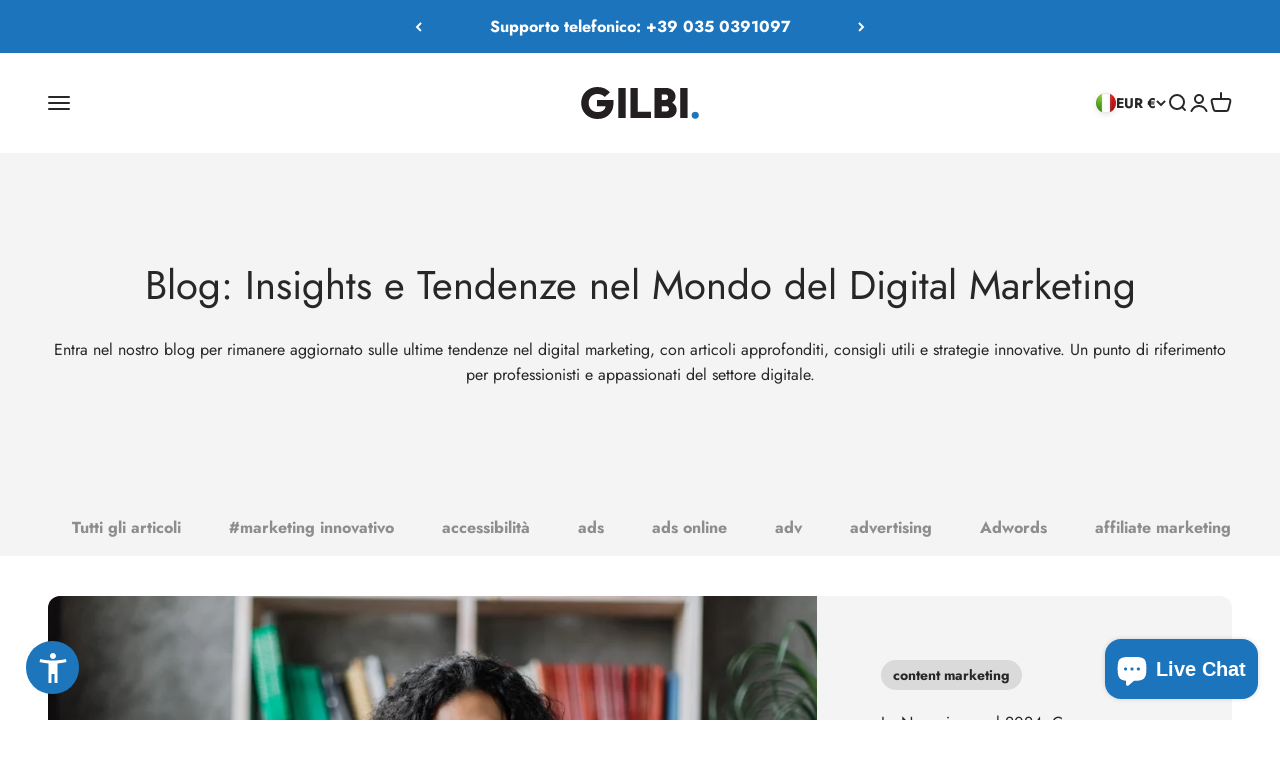

--- FILE ---
content_type: image/svg+xml
request_url: https://gilbi.eu/cdn/shop/files/gilbi-logo.svg?v=1691527047&width=141
body_size: -126
content:
<?xml version="1.0" encoding="UTF-8"?>
<svg id="Layer_1" data-name="Layer 1" xmlns="http://www.w3.org/2000/svg" viewBox="0 0 141.18 38.4">
  <defs>
    <style>
      .cls-1 {
        fill: #1d75bc;
      }

      .cls-2 {
        fill: #231f20;
      }
    </style>
  </defs>
  <path class="cls-2" d="m19.5,0c6.66,0,11.28,2.46,15.06,6.3l-6.12,5.64c-2.46-2.22-5.52-3.6-8.94-3.6-6.42,0-10.56,4.8-10.56,10.86,0,6.66,4.74,10.86,10.74,10.86,6.3,0,9.36-3.48,9.6-6.96h-10.26v-7.62h19.8v3.42c0,10.62-6.24,19.5-19.32,19.5C8.1,38.4,0,29.94,0,19.2S8.1,0,19.5,0Z"/>
  <path class="cls-2" d="m44.58,1.2h8.82v36h-8.82V1.2Z"/>
  <path class="cls-2" d="m59.16,1.2h8.82v28.44h15.66v7.56h-24.48V1.2Z"/>
  <path class="cls-2" d="m87.9,1.2h14.52c6,0,10.8,4.44,10.8,10.08,0,3.36-1.38,5.46-3.9,7.38v.12c3.72,2.64,5.28,5.16,5.28,8.88,0,4.98-3.96,9.54-10.8,9.54h-15.9V1.2Zm12.96,14.34c2.04,0,3.48-1.38,3.48-3.36,0-1.86-1.44-3.3-3.48-3.3h-4.2v6.66h4.2Zm1.14,13.8c2.04,0,3.36-1.2,3.36-3.12,0-1.74-1.32-3.18-3.36-3.18h-5.34v6.3h5.34Z"/>
  <path class="cls-2" d="m118.86,1.2h8.82v36h-8.82V1.2Z"/>
  <path class="cls-1" d="m136.86,29.82c2.58,0,4.32,1.56,4.32,4.14s-1.74,4.14-4.32,4.14-4.32-1.56-4.32-4.14,1.74-4.14,4.32-4.14Z"/>
</svg>

--- FILE ---
content_type: image/svg+xml
request_url: https://gilbi.eu/cdn/shop/files/Confindustria_logo__2003.svg?v=1758727998&width=120
body_size: 3618
content:
<svg id="svg2" version="1.1" xml:space="preserve" width="206.91612" height="107.46098" viewBox="0 0 206.91612 107.46098" xmlns="http://www.w3.org/2000/svg"><metadata id="metadata8">image/svg+xml</metadata><defs id="defs6"></defs><g id="g10" transform="matrix(1.25,0,0,-1.25,-16.923875,195.42973)"><g id="g12" transform="scale(0.1,0.1)"><path d="m 1152.99,1526.32 c -24.78,-16.6 -89,-88.55 -89,-88.55 -12.86,-13.54 -19.2,-12.38 -19.2,-12.38 -7.95,-0.68 -10,8.76 -10,8.76 -0.93,3.73 -1.86,7.33 -2.77,10.81 l 0,0.32 c -10.48,40.54 -17.74,64.29 -25.32,82.33 0,0 11.88,0.75 18.29,1.42 6.44,0.68 5.51,-1.13 6.28,-4.03 0,0 1.64,-5.12 3.63,-5.12 2.25,0 2.52,2 2.52,2 1.32,5.54 1.36,28.57 -9.4,30 -10.75,1.43 -23.73,0 -23.73,0 -4.12,4.13 -6.907,7.59 -12.505,9.39 -6.828,3.11 -25.711,1.96 -25.711,1.96 0,0 -7.535,0.09 -15.722,-1.25 -7.59,-1.27 -13.625,-6.87 -18.993,-16.48 -20.863,-37.34 -35.875,-96.5 -38.578,-107.02 0,0 -2.715,-12.2 -8.73,-11.59 0,0 -4.93,-2.66 -17.762,10.88 0,0 -64.242,71.95 -89.019,88.55 -22.625,15.15 -100.446,29.48 -114.735,-103.27 -13.797,-128.01 42.555,-274.4 83.199,-459.394 0,0 47.723,30.297 56.84,89.864 l 4.231,-6.54 c 3.472,-5.08 14.242,-6.34 21.883,4.17 l 18.808,25.86 c 7.633,10.51 1.285,19.48 0.09,21.31 l -4.039,6.43 c -0.68,1.09 -0.395,2.61 0.637,3.34 l 28.574,20.77 c 1.039,0.76 2.562,0.56 3.379,-0.44 l 4.855,-5.8 c 1.379,-1.71 7.938,-10.51 20.297,-6.49 l 30.422,9.87 c 12.363,4.01 12.5,14.99 12.605,17.17 l 0.512,7.56 c 0.082,1.31 1.207,2.34 2.492,2.36 l 35.621,0 c 1.282,-0.02 2.411,-1.05 2.485,-2.36 l 0.512,-7.56 c 0.105,-2.18 0.246,-13.16 12.593,-17.17 l 30.439,-9.87 c 12.35,-4.02 18.92,4.78 20.29,6.49 l 4.85,5.8 c 0.82,1 2.35,1.2 3.38,0.44 l 28.59,-20.77 c 1.04,-0.73 1.31,-2.25 0.63,-3.34 l -4.04,-6.43 c -1.2,-1.83 -7.55,-10.8 0.1,-21.31 l 18.8,-25.86 c 7.64,-10.51 18.41,-9.25 21.87,-4.17 l 4.24,6.54 c 9.11,-59.567 56.84,-89.864 56.84,-89.864 40.65,184.994 97,331.384 83.21,459.394 -14.3,132.75 -92.12,118.42 -114.74,103.27 z M 861.781,1418.64 c 10.399,-10.16 17.133,-9.65 19.895,-9.52 1.89,0.15 4.308,0.54 6.047,2.11 -2.508,-13.34 -4.418,-34.28 -4.418,-34.39 0,-1 -1.742,-6.2 -5.5,-9.14 -3.547,-2.81 -10.989,-11.09 -27.809,-5.44 -20.617,6.9 -25.723,19.84 -25.375,29.33 0.172,4.94 1.981,12.53 2.883,16.33 2.687,11.23 7.016,25.95 12.098,33.95 2.031,-2.2 22.179,-23.23 22.179,-23.23 z m -70.379,73.49 c 14.875,-13.59 25.2,-24.29 36.512,-37.13 -2.988,-5.57 -11.273,-24.3 -14.441,-38.75 -1.235,-5.66 -4.137,-20.82 -14.918,-24.26 -5.344,-1.7 -13.328,-0.94 -19.934,2.98 -15.094,9.07 -20.461,21.34 -20.461,30.35 0,6.68 3.371,16.66 3.508,17.14 6.902,24.34 23.715,45.08 29.734,49.67 z m -64.597,24.89 c 17.328,6.94 34.152,1.33 42.652,-5.3 3.102,-2.39 8.219,-5.74 10.391,-8.61 -9.375,-7.29 -24.461,-22.32 -35.297,-57.65 -0.934,-3.44 -3.821,-12.2 -15.582,-7.35 0,0 -20.379,7.3 -36.196,-3.83 -6.718,-4.74 -10.394,-9.43 -14.277,-15.97 2.219,53.48 27.078,90.16 48.309,98.71 z M 756.07,994.199 c -15.218,70.181 -38.363,159.591 -38.609,160.341 -29.023,107.89 -34.594,157.5 -34.645,157.86 -0.062,0.44 -4,24.6 -4.339,44.58 -0.586,33.06 5.382,57.3 31,64.56 4.214,0.86 13.531,3.31 25.308,-6 0,0 -1.933,-10.78 -2.469,-17.36 -0.773,-9.21 -1.582,-15.97 -1.418,-24.69 2.004,-105.78 25.887,-180.4 41.497,-239.8 6.582,-25.06 12.324,-44.06 13.41,-56.68 3.57,-41.46 -22.086,-74.44 -29.735,-82.811 z m 73.813,121.491 c -5.75,-4.19 -4.641,-13.11 -2.543,-16.43 l 7.785,-12.24 -19.766,-27.22 c -26.257,74.62 -65.793,205.5 -66.23,302.94 -0.016,4.85 0.078,9.64 0.285,14.34 0.535,11.63 0.781,17.22 1.832,24.2 2.574,-13.07 20.676,-34.83 53.801,-26.92 -0.141,-3.03 -0.238,-5.77 -0.238,-9.34 0,-11.28 0.254,-34.52 1.546,-47.57 8.231,-83.02 23.954,-148.65 38.887,-190.6 l -15.359,-11.16 z m 56.496,26.46 c -2.508,3.01 -10.656,6.82 -16.406,2.65 l -9.375,-6.82 c -31.567,96.19 -39.297,183.01 -38.895,227.78 3.215,-15.61 37.672,-33.12 60.539,-13.07 -1.371,-17.35 -3.445,-102.5 13.367,-221.73 -2.363,2.85 -9.222,11.19 -9.23,11.19 z m 14.582,111.07 c -1.77,24.08 -5.344,131.29 7.844,173.14 3.754,-13.5 26.32,-25.05 46.504,-12.2 0,-5.77 0,-153.14 0,-160.66 -3.586,10.1 -37.305,20.08 -54.348,-0.28 z m 55.016,-85.37 -15.786,-0.23 c -7.097,0 -11.461,-7.87 -11.707,-11.79 0,-0.02 -0.656,-10.79 -0.886,-14.49 l -17.043,-5.52 c -8.266,63.68 -7.129,82.58 -7.129,82.58 0,21 12.679,27.43 25.699,27.31 9.574,-0.08 26.852,-3.42 26.852,-31.54 l 0,-46.32 z m 9.242,275.49 c -0.219,0.9 -1.016,1.54 -1.934,1.54 -0.937,0 -1.73,-0.64 -1.933,-1.54 -0.114,-0.59 -3.45,-13.83 -19.129,-16.88 -7.262,-1.41 -13.297,-0.1 -17.934,3.93 -6.601,5.76 -8.531,14.84 -8.195,21.31 0.117,2.26 0.457,5.9 1.437,10.34 5.735,25.82 23.164,85.71 39.438,85.71 0.062,0 0.129,0 0.187,0 16.039,1.63 34.278,0.92 35.875,-2.71 1.242,-2.96 2.074,-6.98 1.285,-8.14 -0.043,-0.1 -0.214,-0.28 -0.867,-0.28 -1.636,0.03 -16.168,0.15 -19.59,-3.85 -0.738,-0.84 -1.035,-1.87 -0.843,-2.89 0.398,-2.47 2.941,-3.26 5.875,-4.15 4.445,-1.34 11.148,-3.37 15.589,-11.67 5.82,-10.86 14,-35.32 17.81,-52.02 0,0 1.23,-4.68 1.58,-10.34 0.4,-6.47 -1.58,-16.06 -8.2,-21.81 -4.63,-4.05 -14.072,-5.37 -21.318,-3.94 -15.661,3.05 -19,16.8 -19.133,17.39 z m 54.051,-307.38 -16.61,5.38 c 0,0 -0.88,14.47 -0.88,14.49 -0.26,3.92 -4.612,11.79 -11.725,11.79 l -15.766,0.23 0,46.32 c 0,28.12 17.274,31.46 26.831,31.54 13.03,0.12 25.72,-6.31 25.72,-27.31 0,0 0.02,-18.39 -7.57,-82.44 z m 10.03,117.26 c -17.03,20.36 -50.769,10.38 -54.339,0.28 0,7.52 0,154.89 0,160.66 20.18,-12.85 42.749,-1.3 46.489,12.2 13.21,-41.85 9.6,-149.06 7.85,-173.14 z m 131.5,258.5 c 8.51,6.63 25.33,12.24 42.68,5.3 21.21,-8.55 46.07,-45.23 48.29,-98.71 -3.89,6.54 -7.56,11.23 -14.28,15.97 -15.82,11.13 -36.2,3.83 -36.2,3.83 -11.75,-4.85 -14.64,3.91 -15.59,7.35 -10.83,35.33 -25.91,50.36 -35.3,57.65 2.19,2.87 7.31,6.22 10.4,8.61 z m -21.95,-19.59 c 6.04,-4.59 22.84,-25.33 29.74,-49.67 0.13,-0.48 3.52,-10.46 3.52,-17.14 0,-9.01 -5.36,-21.28 -20.46,-30.35 -6.61,-3.92 -14.6,-4.68 -19.94,-2.98 -10.79,3.44 -13.68,18.6 -14.92,24.26 -3.16,14.45 -11.45,33.18 -14.45,38.75 11.32,12.84 21.64,23.54 36.51,37.13 z m -90.26,-83.01 c 2.77,-0.13 9.48,-0.64 19.89,9.52 0,0 20.14,21.03 22.18,23.23 5.07,-8 9.41,-22.72 12.1,-33.95 0.89,-3.8 2.7,-11.39 2.88,-16.33 0.34,-9.49 -4.75,-22.43 -25.37,-29.33 -16.8,-5.65 -24.27,2.63 -27.82,5.44 -3.74,2.94 -5.49,8.14 -5.49,9.14 0,0.11 -1.92,21.05 -4.42,34.39 1.75,-1.57 4.14,-1.96 6.05,-2.11 z m 11.69,-264.32 c -5.75,4.17 -13.89,0.36 -16.41,-2.65 0,0 -6.87,-8.34 -9.23,-11.19 16.81,119.23 14.74,204.38 13.36,221.73 22.89,-20.05 57.34,-2.54 60.56,13.07 0.41,-44.74 -7.34,-131.64 -38.86,-227.76 l -9.42,6.8 z m 54.62,-85 -19.77,27.22 7.78,12.24 c 2.11,3.32 3.22,12.24 -2.53,16.43 l -15.26,11.57 c 14.62,42.26 30.79,109.58 38.78,190.19 1.3,13.05 1.55,36.29 1.55,47.57 0,3.57 -0.11,6.31 -0.24,9.34 33.13,-7.91 51.23,13.85 53.81,26.92 1.04,-6.98 1.3,-12.57 1.82,-24.2 0.2,-4.7 0.3,-9.49 0.29,-14.34 -0.44,-97.44 -40.27,-231.68 -66.23,-302.94 z m 132.56,252.6 c -0.05,-0.36 -5.63,-49.97 -34.67,-157.86 -0.23,-0.75 -23.39,-90.16 -38.6,-160.341 -7.65,8.371 -33.31,41.351 -29.73,82.811 1.08,12.62 6.82,31.62 13.4,56.68 15.61,59.4 39.5,134.02 41.5,239.8 0.17,8.72 -0.63,15.48 -1.43,24.69 -0.5,6.58 -2.45,17.36 -2.45,17.36 11.76,9.31 21.09,6.86 25.31,6 25.62,-7.26 31.58,-31.5 31,-64.56 -0.35,-19.98 -4.29,-44.14 -4.33,-44.58" style="fill:#1b458f;fill-opacity:1;fill-rule:nonzero;stroke:none" id="path16"></path><path d="m 965.121,1103.44 c -34.801,0 -66.922,-13.16 -90.457,-37.05 -23.637,-24.02 -36.652,-56.85 -36.652,-92.456 0,-0.653 0.031,-1.321 0.039,-1.981 l 17.894,0 c -0.019,0.66 -0.05,1.328 -0.05,1.981 0,63.046 46.953,110.566 109.226,110.566 62.299,0 109.259,-47.52 109.259,-110.566 0,-0.653 -0.05,-1.321 -0.05,-1.981 l 17.88,0 c 0,0.66 0.04,1.328 0.04,1.981 0,35.606 -13.02,68.436 -36.66,92.456 -23.55,23.89 -55.664,37.05 -90.469,37.05" style="fill:#1b458f;fill-opacity:1;fill-rule:nonzero;stroke:none" id="path18"></path><path d="m 965.121,1049.3 c -20.246,0 -38.949,-7.66 -52.633,-21.58 -13.785,-13.97 -21.347,-33.095 -21.347,-53.814 0,-0.66 0.078,-1.316 0.093,-1.988 l 19.871,0 c -0.054,1.02 -0.148,2.016 -0.148,3.062 0,30.54 23.293,53.61 54.164,53.61 30.899,0 54.179,-23.07 54.179,-53.61 0,-1.046 -0.09,-2.042 -0.14,-3.062 l 19.86,0 c 0.02,0.672 0.1,1.328 0.1,1.988 0,20.719 -7.57,39.844 -21.34,53.814 -13.71,13.92 -32.405,21.58 -52.659,21.58" style="fill:#1b458f;fill-opacity:1;fill-rule:nonzero;stroke:none" id="path20"></path><path d="m 135.391,783.617 c 0,-41.902 35.23,-75.754 76.933,-75.754 15.653,0 31.309,5.282 44.031,14.481 l 0,20.355 c -11.738,-11.738 -27.988,-19.574 -44.625,-19.574 -33.078,0 -59.898,28.59 -59.898,61.082 0,32.488 26.621,61.047 59.504,61.047 17.031,0 33.281,-7.422 45.019,-19.559 l 0,20.364 c -13.113,9.785 -27.609,14.472 -44.031,14.472 -42.281,0 -76.933,-34.64 -76.933,-76.914" style="fill:#1b458f;fill-opacity:1;fill-rule:nonzero;stroke:none" id="path60"></path><path d="m 364.398,860.531 c -42.078,0 -76.918,-34.246 -76.918,-76.539 0,-42.472 34.84,-76.129 76.918,-76.129 42.086,0 76.915,33.657 76.915,76.129 0,42.293 -34.829,76.539 -76.915,76.539 z m 0,-137.406 c -33.468,0 -60.492,27.785 -60.492,61.082 0,33.457 26.621,61.047 60.492,61.047 33.872,0 60.489,-27.59 60.489,-61.047 0,-33.297 -27.012,-61.082 -60.489,-61.082" style="fill:#1b458f;fill-opacity:1;fill-rule:nonzero;stroke:none" id="path62"></path><path d="m 590.473,743.684 -115.094,120.566 0,-153.844 16.441,0 0,113.715 115.094,-120.371 0,154.242 -16.441,0 0,-114.308" style="fill:#1b458f;fill-opacity:1;fill-rule:nonzero;stroke:none" id="path64"></path><path d="m 648.41,710.406 16.453,0 0,73.211 49.114,0 0,15.262 -49.114,0 0,43.836 50.688,0 0,15.277 -67.141,0 0,-147.586" style="fill:#1b458f;fill-opacity:1;fill-rule:nonzero;stroke:none" id="path66"></path><path d="m 753.125,710.406 16.457,0 0,147.586 -16.457,0 0,-147.586 z" style="fill:#1b458f;fill-opacity:1;fill-rule:nonzero;stroke:none" id="path68"></path><path d="m 926.359,743.684 -115.093,120.566 0,-153.844 16.441,0 0,113.715 115.098,-120.371 0,154.242 -16.446,0 0,-114.308" style="fill:#1b458f;fill-opacity:1;fill-rule:nonzero;stroke:none" id="path70"></path><path d="m 1069.64,840.172 c -17.42,14.883 -35.43,17.82 -57.56,17.82 l -27.787,0 0,-147.586 27.407,0 c 23.1,0 40.71,2.934 58.33,18.59 16.24,14.492 24.08,33.473 24.08,54.996 0,21.934 -7.64,41.703 -24.47,56.18 z m -10.38,-99.227 c -13.51,-12.738 -28.57,-15.281 -46.57,-15.281 l -11.96,0 0,117.051 11.96,0 c 17.41,0 32.29,-2.344 45.79,-14.281 12.73,-11.164 19.18,-27.391 19.18,-44.227 0,-16.461 -6.25,-31.918 -18.4,-43.262" style="fill:#1b458f;fill-opacity:1;fill-rule:nonzero;stroke:none" id="path72"></path><path d="m 1216.24,770.109 c 0,-11.558 0.59,-24.476 -7.24,-33.871 -6.84,-8.226 -18.39,-13.113 -28.97,-13.113 -10.76,0 -23.28,5.082 -29.76,14.098 -6.84,9.394 -6.46,21.918 -6.46,32.886 l 0,87.883 -16.44,0 0,-92.39 c 0,-16.84 1.58,-30.344 14.51,-42.672 9.97,-9.785 24.26,-15.067 38.15,-15.067 14.88,0 29.55,5.871 39.75,16.836 11.73,12.137 12.9,24.848 12.9,40.903 l 0,92.39 -16.44,0 0,-87.883" style="fill:#1b458f;fill-opacity:1;fill-rule:nonzero;stroke:none" id="path74"></path><path d="m 1322.54,794.961 -9.8,4.309 c -9.98,4.496 -23.1,10.378 -23.1,23.097 0,13.492 11.36,22.887 24.48,22.887 12.52,0 19.57,-5.852 25.43,-16.031 l 13.12,8.41 c -7.81,14.488 -21.73,22.898 -38.18,22.898 -21.91,0 -41.28,-14.691 -41.28,-37.59 0,-21.128 14.88,-29.933 32.09,-37.765 l 9.01,-3.918 c 13.7,-6.266 27.2,-12.133 27.2,-29.363 0,-16.637 -14.47,-28.77 -30.33,-28.77 -15.85,0 -27.4,12.328 -29.57,27.395 l -16.04,-4.493 c 4.7,-22.902 22.32,-38.164 45.99,-38.164 25.64,0 46.39,19.754 46.39,45.606 0,23.472 -16.24,33.082 -35.41,41.492" style="fill:#1b458f;fill-opacity:1;fill-rule:nonzero;stroke:none" id="path76"></path><path d="m 1379.87,842.715 35.64,0 0,-132.309 16.44,0 0,132.309 36.01,0 0,15.277 -88.09,0 0,-15.277" style="fill:#1b458f;fill-opacity:1;fill-rule:nonzero;stroke:none" id="path78"></path><path d="m 1570.91,817.27 c 0,33.277 -26.03,40.722 -54.01,40.722 l -21.35,0 0,-147.586 16.45,0 0,64.785 4.11,0 44.62,-64.785 20.18,0 -47,66.16 c 22.72,1.95 37,18 37,40.704 z m -58.91,-27.59 0,53.035 4.9,0 c 19.75,0 37.56,-2.344 37.56,-26.606 0,-22.906 -18.78,-26.429 -37.37,-26.429 l -5.09,0" style="fill:#1b458f;fill-opacity:1;fill-rule:nonzero;stroke:none" id="path80"></path><path d="m 1612.81,710.406 16.4297,0 0,147.586 -16.4297,0 0,-147.586 z" style="fill:#1b458f;fill-opacity:1;fill-rule:nonzero;stroke:none" id="path82"></path><path d="m 1724.36,865.039 -68.11,-154.633 18.02,0 17.82,41.883 63.01,0 17.43,-41.883 18.19,0 -66.36,154.633 z m -25.63,-97.488 25.26,59.113 24.65,-59.113 -49.91,0" style="fill:#1b458f;fill-opacity:1;fill-rule:nonzero;stroke:none" id="path84"></path></g></g></svg>

--- FILE ---
content_type: text/javascript
request_url: https://widget.accessibi.com/dist/accessibi.min.js
body_size: 32511
content:

/*!
 * Accessibility Widget v1.2 Updated on 10-12-2025
 * Updating the UI 
 * License: GNU
 * Home Page : https://app.accessibi.com
 */
(() => { "use strict"; var t = function () { return t = Object.assign || function (t) { for (var e, n = 1, i = arguments.length; n < i; n++)for (var a in e = arguments[n]) Object.prototype.hasOwnProperty.call(e, a) && (t[a] = e[a]); return t }, t.apply(this, arguments) }, e = {}, n = "asw"; function i(n) { var i = t(t({}, e), { states: t(t({}, e.states), n) }); return a(i), i } function a(i) { e = t(t({}, e), i), function (t, e, n) { var i = new Date; i.setTime(i.getTime() + 24 * n * 60 * 60 * 1e3); var a = "expires=" + i.toUTCString(); document.cookie = t + "=" + e + ";" + a + ";path=/" }(n, JSON.stringify(e)) } function o(t) { var n; return null === (n = null == e ? void 0 : e.states) || void 0 === n ? void 0 : n[t] } function s(t) { if (void 0 === t && (t = !0), t) return e; var i = function (t) { for (var e = t + "=", n = decodeURIComponent(document.cookie).split(";"), i = 0; i < n.length; i++) { for (var a = n[i]; " " == a.charAt(0);)a = a.substring(1); if (0 == a.indexOf(e)) return a.substring(e.length, a.length) } return "" }(n); return i && (e = JSON.parse(i)), e } function r(t) { void 0 === t && (t = 1), document.querySelectorAll("h1,h2,h3,h4,h5,h6,p,a,dl,dt,li,ol,th,td,span,blockquote,.asw-text").forEach((function (e) { var n; if (!e.classList.contains("material-icons") && !e.classList.contains("fa")) { var i = Number(null !== (n = e.getAttribute("data-asw-orgFontSize")) && void 0 !== n ? n : 0); i || (i = parseInt(window.getComputedStyle(e).getPropertyValue("font-size")), e.setAttribute("data-asw-orgFontSize", String(i))); var a = i * t; e.style["font-size"] = a + "px" } })); var e = document.querySelector(".asw-amount"); e && (e.innerText = "".concat((100 * t).toFixed(0), "%")) } function l(t) { var e = t.id, n = t.css; if (n) { var i = document.getElementById(e || "") || document.createElement("style"); i.innerHTML = n, i.id || (i.id = e, document.head.appendChild(i)) } } var c = ["-o-", "-ms-", "-moz-", "-webkit-", ""], g = ["filter"]; function u(t) { var e, n = ""; return t && ((n += function (t) { var e = ""; if (t) { var n = function (n) { (g.includes(n) ? c : [""]).forEach((function (i) { e += "".concat(i).concat(n, ":").concat(t[n], " !important;") })) }; for (var i in t) n(i) } return e }(t.styles)).length && t.selector && (n = function (t) { var e = t.selector, n = t.childrenSelector, i = void 0 === n ? [""] : n, a = t.css, o = ""; return i.forEach((function (t) { o += "".concat(e, " ").concat(t, "{").concat(a, "}") })), o }({ selector: t.selector, childrenSelector: t.childrenSelector, css: n })), n += null !== (e = t.css) && void 0 !== e ? e : ""), n } function d(t) { var e, n = t.id, i = void 0 === n ? "" : n, a = t.enable, o = void 0 !== a && a, s = "asw-".concat(i); o ? l({ css: u(t), id: s }) : null === (e = document.getElementById(s)) || void 0 === e || e.remove(); document.documentElement.classList.toggle(s, o) } var h = function (t, e, n) { if (n || 2 === arguments.length) for (var i, a = 0, o = e.length; a < o; a++)!i && a in e || (i || (i = Array.prototype.slice.call(e, 0, a)), i[a] = e[a]); return t.concat(i || Array.prototype.slice.call(e)) }, p = ["", "*:not(.material-icons,.asw-menu,.asw-menu *)"], m = ["h1", "h2", "h3", "h4", "h5", "h6", ".wsite-headline", ".wsite-content-title"], v = h(h([], m, !0), ["img", "p", "i", "svg", "a", "button:not(.asw-btn)", "label", "li", "ol"], !1), b = { "dark-contrast": { styles: { color: "#FFF", fill: "#FFF", "background-color": "#000" }, childrenSelector: v }, "light-contrast": { styles: { color: "#000", fill: "#000", "background-color": "#FFF" }, childrenSelector: v }, "high-contrast": { styles: { filter: "contrast(125%)" } }, "high-saturation": { styles: { filter: "saturate(200%)" } }, "low-saturation": { styles: { filter: "saturate(50%)" } }, monochrome: { styles: { filter: "grayscale(100%)" } } }; var S = function () { return S = Object.assign || function (t) { for (var e, n = 1, i = arguments.length; n < i; n++)for (var a in e = arguments[n]) Object.prototype.hasOwnProperty.call(e, a) && (t[a] = e[a]); return t }, S.apply(this, arguments) }; function w() { var t = s().states.contrast, e = "", n = b[t]; n && (e = u(S(S({}, n), { selector: "html.aws-filter" }))), l({ css: e, id: "asw-filter-style" }), document.documentElement.classList.toggle("aws-filter", Boolean(t)) } var f = function () { return f = Object.assign || function (t) { for (var e, n = 1, i = arguments.length; n < i; n++)for (var a in e = arguments[n]) Object.prototype.hasOwnProperty.call(e, a) && (t[a] = e[a]); return t }, f.apply(this, arguments) }, y = { id: "stop-animations", selector: "html", childrenSelector: ["*"], styles: { transition: "none", "animation-fill-mode": "forwards", "animation-iteration-count": "1", "animation-duration": ".01s" } }; var k = function () { return k = Object.assign || function (t) { for (var e, n = 1, i = arguments.length; n < i; n++)for (var a in e = arguments[n]) Object.prototype.hasOwnProperty.call(e, a) && (t[a] = e[a]); return t }, k.apply(this, arguments) }, C = { id: "readable-font", selector: "html", childrenSelector: function (t, e, n) { if (n || 2 === arguments.length) for (var i, a = 0, o = e.length; a < o; a++)!i && a in e || (i || (i = Array.prototype.slice.call(e, 0, a)), i[a] = e[a]); return t.concat(i || Array.prototype.slice.call(e)) }(["", "*:not(.material-icons,.fa)"], v, !0), styles: { "font-family": "OpenDyslexic3,Comic Sans MS,Arial,Helvetica,sans-serif" }, css: '\n        @font-face {\n            font-family: OpenDyslexic3;\n            src: url("https://app.accessibi.com/fonts/OpenDyslexic3-Regular.woff") format("woff"), url("https://app.accessibi.com/fonts/OpenDyslexic3-Regular.ttf") format("truetype");\n        }\n    ' }; var A = function () { return A = Object.assign || function (t) { for (var e, n = 1, i = arguments.length; n < i; n++)for (var a in e = arguments[n]) Object.prototype.hasOwnProperty.call(e, a) && (t[a] = e[a]); return t }, A.apply(this, arguments) }, L = { id: "big-cursor", selector: "body", childrenSelector: ["*"], styles: { cursor: "url(\"data:image/svg+xml,%3Csvg xmlns='http://www.w3.org/2000/svg' width='98px' height='98px' viewBox='0 0 48 48'%3E%3Cpath fill='%23E0E0E0' d='M27.8 39.7c-.1 0-.2 0-.4-.1s-.4-.3-.6-.5l-3.7-8.6-4.5 4.2c-.1.2-.3.3-.6.3-.1 0-.3 0-.4-.1-.3-.1-.6-.5-.6-.9V12c0-.4.2-.8.6-.9.1-.1.3-.1.4-.1.2 0 .5.1.7.3l16 15c.3.3.4.7.3 1.1-.1.4-.5.6-.9.7l-6.3.6 3.9 8.5c.1.2.1.5 0 .8-.1.2-.3.5-.5.6l-2.9 1.3c-.2-.2-.4-.2-.5-.2z'/%3E%3Cpath fill='%23212121' d='m18 12 16 15-7.7.7 4.5 9.8-2.9 1.3-4.3-9.9L18 34V12m0-2c-.3 0-.5.1-.8.2-.7.3-1.2 1-1.2 1.8v22c0 .8.5 1.5 1.2 1.8.3.2.6.2.8.2.5 0 1-.2 1.4-.5l3.4-3.2 3.1 7.3c.2.5.6.9 1.1 1.1.2.1.5.1.7.1.3 0 .5-.1.8-.2l2.9-1.3c.5-.2.9-.6 1.1-1.1.2-.5.2-1.1 0-1.5l-3.3-7.2 4.9-.4c.8-.1 1.5-.6 1.7-1.3.3-.7.1-1.6-.5-2.1l-16-15c-.3-.5-.8-.7-1.3-.7z'/%3E%3C/svg%3E\") 40 15, auto" } }; var F = function () { return F = Object.assign || function (t) { for (var e, n = 1, i = arguments.length; n < i; n++)for (var a in e = arguments[n]) Object.prototype.hasOwnProperty.call(e, a) && (t[a] = e[a]); return t }, F.apply(this, arguments) }, x = { id: "highlight-title", selector: "html", childrenSelector: m, styles: { outline: "2px solid #0048ff", "outline-offset": "2px" } }; const H = '<style>.asw-rg{position:fixed;top:0;left:0;right:0;width:100%;height:0;pointer-events:none;background-color:rgba(0,0,0,.8);z-index:1000000}</style> <div class="asw-rg asw-rg-top"></div> <div class="asw-rg asw-rg-bottom" style="top:auto;bottom:0"></div>'; var z = function () { return z = Object.assign || function (t) { for (var e, n = 1, i = arguments.length; n < i; n++)for (var a in e = arguments[n]) Object.prototype.hasOwnProperty.call(e, a) && (t[a] = e[a]); return t }, z.apply(this, arguments) }, j = { id: "highlight-links", selector: "html", childrenSelector: ["a[href]"], styles: { outline: "2px solid #0048ff", "outline-offset": "2px" } }; var M = function () { return M = Object.assign || function (t) { for (var e, n = 1, i = arguments.length; n < i; n++)for (var a in e = arguments[n]) Object.prototype.hasOwnProperty.call(e, a) && (t[a] = e[a]); return t }, M.apply(this, arguments) }, D = { id: "letter-spacing", selector: "html", childrenSelector: p, styles: { "letter-spacing": "2px" } }; var R = function () { return R = Object.assign || function (t) { for (var e, n = 1, i = arguments.length; n < i; n++)for (var a in e = arguments[n]) Object.prototype.hasOwnProperty.call(e, a) && (t[a] = e[a]); return t }, R.apply(this, arguments) }, O = { id: "line-height", selector: "html", childrenSelector: p, styles: { "line-height": "3" } }; var T = function () { return T = Object.assign || function (t) { for (var e, n = 1, i = arguments.length; n < i; n++)for (var a in e = arguments[n]) Object.prototype.hasOwnProperty.call(e, a) && (t[a] = e[a]); return t }, T.apply(this, arguments) }, B = { id: "font-weight", selector: "html", childrenSelector: p, styles: { "font-weight": "700" } }; function P() { var t, e = s().states; void 0 === (t = e["highlight-title"]) && (t = !1), d(F(F({}, x), { enable: t })), function (t) { void 0 === t && (t = !1), d(z(z({}, j), { enable: t })) }(e["highlight-links"]), function (t) { void 0 === t && (t = !1), d(M(M({}, D), { enable: t })) }(e["letter-spacing"]), function (t) { void 0 === t && (t = !1), d(R(R({}, O), { enable: t })) }(e["line-height"]), function (t) { void 0 === t && (t = !1), d(T(T({}, B), { enable: t })) }(e["font-weight"]), function (t) { void 0 === t && (t = !1), d(k(k({}, C), { enable: t })) }(e["readable-font"]), function (t) { void 0 === t && (t = !1); var e = document.querySelector(".asw-rg-container"); if (t) { if (!e) { (e = document.createElement("div")).setAttribute("class", "asw-rg-container"), e.innerHTML = H; var n = e.querySelector(".asw-rg-top"), i = e.querySelector(".asw-rg-bottom"); window.__asw__onScrollReadableGuide = function (t) { n.style.height = t.clientY - 20 + "px", i.style.height = window.innerHeight - t.clientY - 40 + "px" }, document.addEventListener("mousemove", window.__asw__onScrollReadableGuide, { passive: !1 }), document.body.appendChild(e) } } else e && e.remove(), window.__asw__onScrollReadableGuide && (document.removeEventListener("mousemove", window.__asw__onScrollReadableGuide), delete window.__asw__onScrollReadableGuide) }(e["readable-guide"]), function (t) { void 0 === t && (t = !1), d(f(f({}, y), { enable: t })) }(e["stop-animations"]), function (t) { void 0 === t && (t = !1), d(A(A({}, L), { enable: t })) }(e["big-cursor"]) } function I() { var t = s().states; r((null == t ? void 0 : t.fontSize) || 1), P(), w() } const V = '<style>.asw-menu,.asw-widget{-webkit-user-select:none;-moz-user-select:none;-ms-user-select:none;user-select:none;font-weight:400;-webkit-font-smoothing:antialiased}.asw-menu *,.asw-widget *{box-sizing:border-box!important}.asw-menu-btn{position:fixed!important;z-index:500000;left:30px!important;bottom:30px!important;box-shadow: 0 0 0 4px #1d75bc!important;transition:transform .2s ease;border-radius:100%!important;align-items:center;justify-content:center!important;width:45px!important;height:45px!important;display:flex!important;cursor:pointer;border:0px solid #fff!important;outline:0px!important;text-decoration:none!important;background:#1d75bc!important}.asw-menu-btn svg{width:36px!important;height:36px!important;min-height:36px!important;min-width:36px!important;max-width:36px!important;max-height:36px!important;background:0 0}.asw-menu-btn:hover{transform:scale(1.05)}@media only screen and (max-width:768px){.asw-menu-btn{width:42px;height:42px}.asw-menu-btn svg{width:26px;height:26px;min-height:26px;min-width:26px;max-width:26px;max-height:26px}}</style> <div class="asw-widget"> <a href="https://app.accessibi.com" target="_blank" class="asw-menu-btn" title="Open Accessibility Menu" role="button" aria-expanded="false"> <svg xmlns="http://www.w3.org/2000/svg" style="fill:white" viewBox="0 0 24 24" width="30px" height="30px"> <path d="M0 0h24v24H0V0z" fill="none"/> <path d="M20.5 6c-2.61.7-5.67 1-8.5 1s-5.89-.3-8.5-1L3 8c1.86.5 4 .83 6 1v13h2v-6h2v6h2V9c2-.17 4.14-.5 6-1l-.5-2zM12 6c1.1 0 2-.9 2-2s-.9-2-2-2-2 .9-2 2 .9 2 2 2z"/> </svg> </a> </div> '; function N(t, e) { t.style.display = void 0 === e ? "none" === t.style.display ? "block" : "none" : 1 == e ? "block" : "none" } const G = '<style>.asw-menu{position:fixed;left:0;top:0;box-shadow:0 0 20px #00000080;opacity:1;transition:.3s;z-index:999999999999;overflow:hidden;background:#eff1f5;width:580px;line-height:1;font-size:16px;height:100%;letter-spacing:.015em}.asw-menu *{color:#000!important;font-family:Arial!important; text-transform: none !important;padding:0;margin:0;line-height:1!important;letter-spacing:normal!important}.asw-menu-header{display:flex;align-items:center;justify-content:space-between;padding-left:18px;padding-right:18px;height:55px;font-weight:700!important;background-color:#1d75bc!important}.asw-menu-title{font-size:16px!important;color:#fff!important}.asw-menu-header svg{fill:#1d75bc!important;width:24px!important;height:24px!important;min-width:24px!important;min-height:24px!important;max-width:24px!important;max-height:24px!important}.asw-menu-header>div{display:flex}.asw-menu-header div[role=button]{padding:2px;background:#fff!important;cursor:pointer;border-radius:10%;transition:opacity .3s ease}.asw-menu-header div[role=button]:hover{opacity:.8}.asw-card{margin:0 15px 20px;background:#fff!important;padding:24px!important;border-radius:20px!important;gap:16px!important;position:relative!important;box-shadow:0 4px 4px 0 rgba(0,0,0,.02)}.accessibi-lang{box-shadow:none!important;background:0 0!important;display:inline-flex;margin: 0 15px 10px;}.asw-card-title{font-size:17px!important;text-align: center !important;padding:15px 0;font-weight:600!important;opacity:.8}.asw-menu .asw-select{width:50%!important;padding:0 15px!important;font-size:14px!important;font-family:inherit!important;font-weight:400!important;border-radius:45px!important;background:#ffffff00!important;border:1px solid #fff!important;min-height:45px!important;max-height:45px!important;height:45px!important;color:#fff!important;outline:none;}#asw-language option{background:rgb(238, 241, 245);}.asw-items{display:grid;grid-template-columns:repeat(3,minmax(0,1fr));gap:1rem}.asw-btn{aspect-ratio:6/5!important;border-radius:5px!important;padding:0 15px!important;display:flex;align-items:center;justify-content:center;flex-direction:column;text-align:center;color:#333!important;font-size:16px!important;background:#f8fafc!important;border:2px solid transparent!important;transition:border-color .2s ease;cursor:pointer;word-break:break-word;gap:10px;position:relative;box-shadow:none!important}.asw-adjust-font .asw-label div,.asw-btn .asw-translate{color:#181d27!important;font-size:14px!important;font-style:normal!important;font-weight:400!important;line-height:24px!important;letter-spacing:-.14px!important;display:block!important;margin:0!important;text-align:center!important;word-break:break-word!important;text-transform:none!important;font-family: system-ui, -apple-system, BlinkMacSystemFont, "Segoe UI", Roboto, "Noto Sans", Ubuntu, Cantarell, "Helvetica Neue", Oxygen, "Fira Sans", "Droid Sans", sans-serif;}.asw-minus,.asw-plus{background-color:#eff1f5!important;border:2px solid transparent;transition:border .2s ease}.asw-minus:hover,.asw-plus:hover{border-color:#1d75bc!important}.asw-amount{font-size:14px!important;font-weight:400!important}.asw-adjust-font svg{width:24px!important;height:24px!important;min-width:24px!important;min-height:24px!important;max-width:24px!important;max-height:24px!important}.asw-btn svg{width:34px!important;height:34px!important;min-width:34px!important;min-height:34px!important;max-width:34px!important;max-height:34px!important}.asw-btn.asw-selected,.asw-btn:hover,.asw-adjust-font.sw-selected,.asw-adjust-font:hover{border-color:#1d75bc!important;box-shadow:0 0 0 2px #1d75bc00!important;outline:#eef2f6 solid 2px!important;outline-offset:-5px!important;border-radius:12px!important}.asw-btn.asw-selected span,.asw-btn.asw-selected svg{fill:#1d75bc!important;color:#1d75bc!important}.asw-btn.asw-selected:after{content:"✓";position:absolute;top:10px;right:10px;background-color:#1d75bc!important;color:#fff;padding:6px;font-size:14px;width:18px;height:18px;border-radius:100%;line-height:6px;display:flex;align-items:center;justify-content:center;}.asw-footer{position:absolute;bottom:0;left:0;right:0;background:#fff;padding:14px;text-align:center;border-top:2px solid #eff1f5}.asw-footer a{font-size:14px!important;text-decoration:none!important;color:#000!important;background:0 0!important;font-weight:600!important}.asw-footer a:hover,.asw-footer a:hover span{color:#1d75bc!important}.asw-menu-content{overflow:scroll;max-height:calc(100% - 80px);background: linear-gradient(to bottom, #1d75bc 0%, #1d75bc 50%, transparent 50%, transparent 100%)!important;}.asw-adjust-font{padding:20px;margin-bottom:10px;background:#f8fafc;border-radius:5px;border:2px solid transparent;transition:border-color .2s;box-shadow:none!important}.asw-adjust-font .asw-label{display:flex;justify-content:flex-start}.asw-adjust-font>div{display:flex;justify-content:space-between;margin-top:20px;align-items:center;font-size:15px}.asw-adjust-font div[role=button]{background:#eff1f5!important;border-radius:50%;width:36px;height:36px;display:flex;align-items:center;justify-content:center;cursor:pointer}.asw-overlay{position:fixed;top:0;left:0;width:100%;height:100%;z-index:10000}@media only screen and (max-width:560px){.asw-menu{width:100%}}@media only screen and (max-width:420px){.asw-items{grid-template-columns:repeat(2,minmax(0,1fr));gap:.5rem}}</style> <div class="asw-menu"> <div class="asw-menu-header"> <div class="asw-menu-title asw-translate"> Accessibility Menu </div> <div style="gap:15px"> <div role="button" class="asw-menu-reset" title="Reset settings"> <svg xmlns="http://www.w3.org/2000/svg" viewBox="0 0 24 24"> <path d="M12 4c2.1 0 4.1.8 5.6 2.3 3.1 3.1 3.1 8.2 0 11.3a7.78 7.78 0 0 1-6.7 2.3l.5-2c1.7.2 3.5-.4 4.8-1.7a6.1 6.1 0 0 0 0-8.5A6.07 6.07 0 0 0 12 6v4.6l-5-5 5-5V4M6.3 17.6C3.7 15 3.3 11 5.1 7.9l1.5 1.5c-1.1 2.2-.7 5 1.2 6.8.5.5 1.1.9 1.8 1.2l-.6 2a8 8 0 0 1-2.7-1.8Z"/> </svg> </div> <div role="button" class="asw-menu-close" title="Close"> <svg xmlns="http://www.w3.org/2000/svg" viewBox="0 0 24 24"> <path d="M19 6.41 17.59 5 12 10.59 6.41 5 5 6.41 10.59 12 5 17.59 6.41 19 12 13.41 17.59 19 19 17.59 13.41 12 19 6.41Z"/> </svg> </div> </div> </div> <div class="asw-menu-content"> <div class="asw-card accessibi-lang"> <select id="asw-language" title="Language" class="asw-select"></select>  <select id="asw-profile" title="profile" class="asw-select"><option value="">Choose accessibility profile</option><option value="vision-impaired">Vision Impaired Profile</option><option value="adhd-friendly">ADHD Friendly Profile</option><option value="cognitive-disability">Cognitive Disability Profile</option><option value="dyslexia">Dyslexia</option></select> </div> <div class="asw-card"> <div class="asw-card-title"> Content Adjustments </div> <div class="asw-adjust-font"> <div class="asw-label" style="margin:0"> <svg xmlns="http://www.w3.org/2000/svg" viewBox="0 0 24 24" style="margin-right:15px"> <path d="M2 4v3h5v12h3V7h5V4H2m19 5h-9v3h3v7h3v-7h3V9Z"/> </svg> <div class="asw-translate"> Adjust Font Size </div> </div> <div> <div class="asw-minus" data-key="font-size" role="button" aria-pressed="false" title="Decrease Font Size" tabindex="0"> <svg xmlns="http://www.w3.org/2000/svg" viewBox="0 0 24 24"> <path d="M19 13H5v-2h14v2Z"/> </svg> </div> <div class="asw-amount"> 100% </div> <div class="asw-plus" data-key="font-size" role="button" aria-pressed="false" title="Increase Font Size" tabindex="0"> <svg xmlns="http://www.w3.org/2000/svg" viewBox="0 0 24 24"> <path d="M19 13h-6v6h-2v-6H5v-2h6V5h2v6h6v2Z"/> </svg> </div> </div> </div> <div class="asw-items content"> </div> </div> <div class="asw-card"> <div class="asw-card-title"> Color Adjustments </div> <div class="asw-items contrast"> </div> </div> <div class="asw-card"> <div class="asw-card-title"> Tools </div> <div class="asw-items tools"> </div> </div> </div> <div class="asw-footer"> <a href="https://accessibi.com" target="_blank"><span style="font-weight:700;color:inherit">Accessibi</span> - Accessibility for Everyone </a> </div> </div> <div class="asw-overlay"> </div> ', E = [{ label: "Monochrome", key: "monochrome", icon: '<svg xmlns="http://www.w3.org/2000/svg" viewBox="0 0 24 24">\n  <path d="m19 19-7-8v8H5l7-8V5h7m0-2H5a2 2 0 0 0-2 2v14a2 2 0 0 0 2 2h14a2 2 0 0 0 2-2V5a2 2 0 0 0-2-2Z"/>\n</svg>' }, { label: "Low Saturation", key: "low-saturation", icon: '<svg xmlns="http://www.w3.org/2000/svg" viewBox="0 0 24 24">\n  <path d="M11 9h2v2h-2V9m-2 2h2v2H9v-2m4 0h2v2h-2v-2m2-2h2v2h-2V9M7 9h2v2H7V9m12-6H5a2 2 0 0 0-2 2v14a2 2 0 0 0 2 2h14a2 2 0 0 0 2-2V5a2 2 0 0 0-2-2M9 18H7v-2h2v2m4 0h-2v-2h2v2m4 0h-2v-2h2v2m2-7h-2v2h2v2h-2v-2h-2v2h-2v-2h-2v2H9v-2H7v2H5v-2h2v-2H5V5h14v6Z"/>\n</svg>' }, { label: "High Saturation", key: "high-saturation", icon: '<svg xmlns="http://www.w3.org/2000/svg" viewBox="0 0 24 24">\n  <path d="M12 16a4 4 0 0 1-4-4 4 4 0 0 1 4-4 4 4 0 0 1 4 4 4 4 0 0 1-4 4m6.7-3.6a6.06 6.06 0 0 0-.86-.4 5.98 5.98 0 0 0 3.86-5.59 6 6 0 0 0-6.78.54A5.99 5.99 0 0 0 12 .81a6 6 0 0 0-2.92 6.14A6 6 0 0 0 2.3 6.4 5.95 5.95 0 0 0 6.16 12a6 6 0 0 0-3.86 5.58 6 6 0 0 0 6.78-.54A6 6 0 0 0 12 23.19a6 6 0 0 0 2.92-6.14 6 6 0 0 0 6.78.54 5.98 5.98 0 0 0-3-5.19Z"/>\n</svg>' }, { label: "High Contrast", key: "high-contrast", icon: '<svg xmlns="http://www.w3.org/2000/svg" viewBox="0 0 24 24">\n  <path d="M12 2a10 10 0 1 0 0 20 10 10 0 0 0 0-20zm-1 17.93a8 8 0 0 1 0-15.86v15.86zm2-15.86a8 8 0 0 1 2.87.93H13v-.93zM13 7h5.24c.25.31.48.65.68 1H13V7zm0 3h6.74c.08.33.15.66.19 1H13v-1zm0 9.93V19h2.87a8 8 0 0 1-2.87.93zM18.24 17H13v-1h5.92c-.2.35-.43.69-.68 1zm1.5-3H13v-1h6.93a8.4 8.4 0 0 1-.19 1z"/>\n</svg>' }, { label: "Light Contrast", key: "light-contrast", icon: '<svg xmlns="http://www.w3.org/2000/svg" viewBox="0 0 24 24">\n  <path d="M12 18a6 6 0 0 1-6-6 6 6 0 0 1 6-6 6 6 0 0 1 6 6 6 6 0 0 1-6 6m8-2.69L23.31 12 20 8.69V4h-4.69L12 .69 8.69 4H4v4.69L.69 12 4 15.31V20h4.69L12 23.31 15.31 20H20v-4.69Z"/>\n</svg>' }, { label: "Dark Contrast", key: "dark-contrast", icon: '<svg xmlns="http://www.w3.org/2000/svg" viewBox="0 0 24 24">\n  <path d="M18 12c0-4.5-1.92-8.74-6-10a10 10 0 0 0 0 20c4.08-1.26 6-5.5 6-10Z"/>\n</svg>' }], Z = [{ label: "Font Weight", key: "font-weight", icon: '<svg xmlns="http://www.w3.org/2000/svg" viewBox="0 0 24 24">\n  <path d="M13.5 15.5H10v-3h3.5A1.5 1.5 0 0 1 15 14a1.5 1.5 0 0 1-1.5 1.5m-3.5-9h3A1.5 1.5 0 0 1 14.5 8 1.5 1.5 0 0 1 13 9.5h-3m5.6 1.29c.97-.68 1.65-1.79 1.65-2.79 0-2.26-1.75-4-4-4H7v14h7.04c2.1 0 3.71-1.7 3.71-3.79 0-1.52-.86-2.82-2.15-3.42Z"/>\n</svg>' }, { label: "Line Height", key: "line-height", icon: '<svg xmlns="http://www.w3.org/2000/svg" viewBox="0 0 24 24">\n  <path d="M21 22H3v-2h18v2m0-18H3V2h18v2m-11 9.7h4l-2-5.4-2 5.4M11.2 6h1.7l4.7 12h-2l-.9-2.6H9.4L8.5 18h-2l4.7-12Z"/>\n</svg>' }, { label: "Letter Spacing", key: "letter-spacing", icon: '<svg xmlns="http://www.w3.org/2000/svg" viewBox="0 0 24 24">\n  <path d="M22 3v18h-2V3h2M4 3v18H2V3h2m6 10.7h4l-2-5.4-2 5.4M11.2 6h1.7l4.7 12h-2l-.9-2.6H9.4L8.5 18h-2l4.7-12Z"/>\n</svg>' }, { label: "Dyslexia Font", key: "readable-font", icon: '<svg xmlns="http://www.w3.org/2000/svg" viewBox="0 0 24 24">\n  <path d="m21.59 11.59-8.09 8.09L9.83 16l-1.41 1.41 5.08 5.09L23 13M6.43 11 8.5 5.5l2.07 5.5m1.88 5h2.09L9.43 3H7.57L2.46 16h2.09l1.12-3h5.64l1.14 3Z"/>\n</svg>' }, { label: "Highlight Links", key: "highlight-links", icon: '<svg xmlns="http://www.w3.org/2000/svg" viewBox="0 0 24 24">\n  <path d="M19 3H5a2 2 0 0 0-2 2v14a2 2 0 0 0 2 2h14a2 2 0 0 0 2-2V5a2 2 0 0 0-2-2m0 16H5V5h14v14m-5.06-8.94a3.37 3.37 0 0 1 0 4.75L11.73 17A3.29 3.29 0 0 1 7 17a3.31 3.31 0 0 1 0-4.74l1.35-1.36-.01.6c-.01.5.07 1 .23 1.44l.05.15-.4.41a1.6 1.6 0 0 0 0 2.28c.61.62 1.67.62 2.28 0l2.2-2.19c.3-.31.48-.72.48-1.15 0-.44-.18-.83-.48-1.14a.87.87 0 0 1 0-1.24.91.91 0 0 1 1.24 0m4.06-.7c0 .9-.35 1.74-1 2.38l-1.34 1.36v-.6c.01-.5-.07-1-.23-1.44l-.05-.14.4-.42a1.6 1.6 0 0 0 0-2.28 1.64 1.64 0 0 0-2.28 0l-2.2 2.2c-.3.3-.48.71-.48 1.14 0 .44.18.83.48 1.14.17.16.26.38.26.62s-.09.46-.26.62a.86.86 0 0 1-.62.25.88.88 0 0 1-.62-.25 3.36 3.36 0 0 1 0-4.75L12.27 7A3.31 3.31 0 0 1 17 7c.65.62 1 1.46 1 2.36Z"/>\n</svg>' }, { label: "Highlight Title", key: "highlight-title", icon: '<svg xmlns="http://www.w3.org/2000/svg" viewBox="0 0 24 24">\n    <path d="M5 4v3h5.5v12h3V7H19V4H5Z"/>\n</svg>' }], J = [{ label: "Big Cursor", key: "big-cursor", icon: '<svg xmlns="http://www.w3.org/2000/svg" viewBox="0 0 24 24">\n  <path d="M11 1.07C7.05 1.56 4 4.92 4 9h7m-7 6a8 8 0 0 0 8 8 8 8 0 0 0 8-8v-4H4m9-9.93V9h7a8 8 0 0 0-7-7.93Z"/>\n</svg>' }, { label: "Stop Animations", key: "stop-animations", icon: '<svg xmlns="http://www.w3.org/2000/svg" viewBox="0 0 24 24">\n  <path d="M22 12c0-5.54-4.46-10-10-10-1.17 0-2.3.19-3.38.56l.7 1.94A7.15 7.15 0 0 1 12 3.97 8.06 8.06 0 0 1 20.03 12 8.06 8.06 0 0 1 12 20.03 8.06 8.06 0 0 1 3.97 12c0-.94.19-1.88.53-2.72l-1.94-.66A10.37 10.37 0 0 0 2 12c0 5.54 4.46 10 10 10s10-4.46 10-10M5.47 3.97c.85 0 1.53.71 1.53 1.5C7 6.32 6.32 7 5.47 7c-.79 0-1.5-.68-1.5-1.53 0-.79.71-1.5 1.5-1.5M18 12c0-3.33-2.67-6-6-6s-6 2.67-6 6 2.67 6 6 6 6-2.67 6-6m-7-3v6H9V9m6 0v6h-2V9"/>\n</svg>' }, { label: "Reading Guide", key: "readable-guide", icon: '<svg xmlns="http://www.w3.org/2000/svg" viewBox="0 0 24 24">\n  <path d="M12 8a3 3 0 0 0 3-3 3 3 0 0 0-3-3 3 3 0 0 0-3 3 3 3 0 0 0 3 3m0 3.54A13.15 13.15 0 0 0 3 8v11c3.5 0 6.64 1.35 9 3.54A13.15 13.15 0 0 1 21 19V8c-3.5 0-6.64 1.35-9 3.54Z"/>\n</svg>' }]; function W(t, e) { for (var n = "", i = t.length; i--;) { var a = t[i]; n += '\n            <button class="asw-btn '.concat(e || "", '" type="button" data-key="').concat(a.key, '" title="').concat(a.label, '">\n                ').concat(a.icon, '\n                <span class="asw-translate">').concat(a.label, "</span>\n            </button>\n        ") } return n } var K = { ar: JSON.parse('{"Accessibility Menu":"قائمة إمكانية الوصول","Reset settings":"إعادة تعيين الإعدادات","Close":"إغلاق","Content Adjustments":"تعديلات المحتوى","Adjust Font Size":"تعديل حجم الخط","Highlight Title":"تسليط الضوء على العنوان","Highlight Links":"تسليط الضوء على الروابط","Readable Font":"خط سهل القراءة","Color Adjustments":"تعديلات الألوان","Dark Contrast":"تباين داكن","Light Contrast":"تباين فاتح","High Contrast":"تباين عالي","High Saturation":"تشبع عالي","Low Saturation":"تشبع منخفض","Monochrome":"أحادي اللون","Tools":"أدوات","Reading Guide":"دليل القراءة","Stop Animations":"إيقاف الرسوم المتحركة","Big Cursor":"مؤشر كبير","Increase Font Size":"زيادة حجم الخط","Decrease Font Size":"تقليل حجم الخط","Letter Spacing":"تباعد الحروف","Line Height":"ارتفاع السطر","Font Weight":"سماكة الخط","Dyslexia Font":"خط القراءة لمن يعانون من عسر القراءة","Language":"اللغة","Open Accessibility Menu":"افتح قائمة الوصول"}'), bg: JSON.parse('{"Accessibility Menu":"Меню за достъпност","Reset settings":"Нулиране на настройките","Close":"Затвори","Content Adjustments":"Настройки на съдържанието","Adjust Font Size":"Настройка на размера на шрифта","Highlight Title":"Открояване на заглавието","Highlight Links":"Открояване на връзките","Readable Font":"Четим шрифт","Color Adjustments":"Настройки на цветовете","Dark Contrast":"Тъмен контраст","Light Contrast":"Светъл контраст","High Contrast":"Висок контраст","High Saturation":"Висока наситеност","Low Saturation":"Ниска наситеност","Monochrome":"Монохромен","Tools":"Инструменти","Reading Guide":"Ръководство за четене","Stop Animations":"Спри анимациите","Big Cursor":"Голям курсор","Increase Font Size":"Увеличи размера на шрифта","Decrease Font Size":"Намали размера на шрифта","Letter Spacing":"Разстояние между буквите","Line Height":"Височина на реда","Font Weight":"Дебелина на шрифта","Dyslexia Font":"Шрифт за дислексия","Language":"Език","Open Accessibility Menu":"Отвори меню за достъпност"}'), bn: JSON.parse('{"Accessibility Menu":"অভিগম্যতা মেনু","Reset settings":"নির্ধারণ পুনরায় সেট করুন","Close":"বন্ধ করুন","Content Adjustments":"কন্টেন্ট সংশোধন","Adjust Font Size":"ফন্ট সাইজ সংশোধন","Highlight Title":"শিরোনাম উজ্জ্বল করুন","Highlight Links":"লিঙ্কগুলি উজ্জ্বল করুন","Readable Font":"পঠনীয় ফন্ট","Color Adjustments":"রঙ সংশোধন","Dark Contrast":"অন্ধকারী প্রতিবিম্ব","Light Contrast":"আলোকিত প্রতিবিম্ব","High Contrast":"উচ্চ প্রতিবিম্ব","High Saturation":"উচ্চ সত্রাজন","Low Saturation":"নিম্ন সত্রাজন","Monochrome":"একরঙ","Tools":"সরঞ্জাম","Reading Guide":"পড়ার গাইড","Stop Animations":"অ্যানিমেশন বন্ধ করুন","Big Cursor":"বড় কার্সর","Increase Font Size":"ফন্ট সাইজ বাড়ান","Decrease Font Size":"ফন্ট সাইজ কমান","Letter Spacing":"অক্ষর বিরাটি","Line Height":"লাইন উচ্চতা","Font Weight":"ফন্ট ওজন","Dyslexia Font":"ডাইসলেক্সিয়া ফন্ট","Language":"ভাষা","Open Accessibility Menu":"অভিগম্যতা মেনু খোলুন"}'), cs: JSON.parse('{"Accessibility Menu":"Přístupnostní menu","Reset settings":"Obnovit nastavení","Close":"Zavřít","Content Adjustments":"Úpravy obsahu","Adjust Font Size":"Nastavit velikost písma","Highlight Title":"Zvýraznit nadpis","Highlight Links":"Zvýraznit odkazy","Readable Font":"Čitelný font","Color Adjustments":"Nastavení barev","Dark Contrast":"Tmavý kontrast","Light Contrast":"Světlý kontrast","High Contrast":"Vysoký kontrast","High Saturation":"Vysoká saturace","Low Saturation":"Nízká saturace","Monochrome":"Monochromatický","Tools":"Nástroje","Reading Guide":"Průvodce čtením","Stop Animations":"Zastavit animace","Big Cursor":"Velký kurzor","Increase Font Size":"Zvětšit velikost písma","Decrease Font Size":"Zmenšit velikost písma","Letter Spacing":"Mezery mezi písmeny","Line Height":"Výška řádku","Font Weight":"Tloušťka písma","Dyslexia Font":"Dyslexický font","Language":"Jazyk","Open Accessibility Menu":"Otevřít přístupnostní menu"}'), de: JSON.parse('{"Accessibility Menu":"Barrierefreiheit","Reset settings":"Einstellungen zurücksetzen","Close":"Schließen","Content Adjustments":"Inhaltsanpassungen","Adjust Font Size":"Schriftgröße anpassen","Highlight Title":"Titel hervorheben","Highlight Links":"Links hervorheben","Readable Font":"Lesbare Schrift","Color Adjustments":"Farbanpassungen","Dark Contrast":"Dunkler Kontrast","Light Contrast":"Heller Kontrast","High Contrast":"Hoher Kontrast","High Saturation":"Hohe Farbsättigung","Low Saturation":"Niedrige Farbsättigung","Monochrome":"Monochrom","Tools":"Werkzeuge","Reading Guide":"Lesehilfe","Stop Animations":"Animationen stoppen","Big Cursor":"Großer Cursor","Increase Font Size":"Schriftgröße vergrößern","Decrease Font Size":"Schriftgröße verkleinern","Letter Spacing":"Zeichenabstand","Line Height":"Zeilenhöhe","Font Weight":"Schriftstärke","Dyslexia Font":"Dyslexie-Schrift","Language":"Sprache","Open Accessibility Menu":"Barrierefreiheitsmenü öffnen"}'), el: JSON.parse('{"Accessibility Menu":"Μενού προσβασιμότητας","Reset settings":"Επαναφορά ρυθμίσεων","Close":"Κλείσιμο","Content Adjustments":"Προσαρμογές περιεχομένου","Adjust Font Size":"Προσαρμογή μεγέθους γραμματοσειράς","Highlight Title":"Επισήμανση τίτλου","Highlight Links":"Επισήμανση συνδέσμων","Readable Font":"Ευανάγνωστη γραμματοσειρά","Color Adjustments":"Προσαρμογές χρωμάτων","Dark Contrast":"Αντίθεση σε σκούρο","Light Contrast":"Αντίθεση σε φωτεινό","High Contrast":"Υψηλή αντίθεση","High Saturation":"Υψηλός κορεσμός","Low Saturation":"Χαμηλός κορεσμός","Monochrome":"Μονόχρωμο","Tools":"Εργαλεία","Reading Guide":"Οδηγός ανάγνωσης","Stop Animations":"Αφαίρεση κίνησης","Big Cursor":"Μεγάλος δείκτης","Increase Font Size":"Αύξηση μεγέθους γραμματοσειράς","Decrease Font Size":"Μείωση μεγέθους γραμματοσειράς","Letter Spacing":"Διάκενο γραμμάτων","Line Height":"Υψος γραμμής","Font Weight":"Βάρος γραμματοσειράς","Dyslexia Font":"Γραμματοσειρά για δυσλεξία","Language":"Γλώσσα","Open Accessibility Menu":"Ανοίξτε το μενού προσβασιμότητας"}'), en: JSON.parse('{"Accessibility Menu":"Accessibility Menu","Reset settings":"Reset settings","Close":"Close","Content Adjustments":"Content Adjustments","Adjust Font Size":"Adjust Font Size","Highlight Title":"Highlight Title","Highlight Links":"Highlight Links","Readable Font":"Readable Font","Color Adjustments":"Color Adjustments","Dark Contrast":"Dark Contrast","Light Contrast":"Light Contrast","High Contrast":"High Contrast","High Saturation":"High Saturation","Low Saturation":"Low Saturation","Monochrome":"Monochrome","Tools":"Tools","Reading Guide":"Reading Guide","Stop Animations":"Stop Animations","Big Cursor":"Big Cursor","Increase Font Size":"Increase Font Size","Decrease Font Size":"Decrease Font Size","Letter Spacing":"Letter Spacing","Line Height":"Line Height","Font Weight":"Font Weight","Dyslexia Font":"Dyslexia Font","Language":"Language","Open Accessibility Menu":"Open Accessibility Menu"}'), es: JSON.parse('{"Accessibility Menu":"Menú de accesibilidad","Reset settings":"Restablecer configuración","Close":"Cerrar","Content Adjustments":"Ajustes de contenido","Adjust Font Size":"Ajustar el tamaño de fuente","Highlight Title":"Destacar título","Highlight Links":"Destacar enlaces","Readable Font":"Fuente legible","Color Adjustments":"Ajustes de color","Dark Contrast":"Contraste oscuro","Light Contrast":"Contraste claro","High Contrast":"Alto contraste","High Saturation":"Alta saturación","Low Saturation":"Baja saturación","Monochrome":"Monocromo","Tools":"Herramientas","Reading Guide":"Guía de lectura","Stop Animations":"Detener animaciones","Big Cursor":"Cursor grande","Increase Font Size":"Aumentar tamaño de fuente","Decrease Font Size":"Reducir tamaño de fuente","Letter Spacing":"Espaciado entre letras","Line Height":"Altura de línea","Font Weight":"Grosor de fuente","Dyslexia Font":"Fuente para dislexia","Language":"Idioma","Open Accessibility Menu":"Abrir menú de accesibilidad"}'), fi: JSON.parse('{"Accessibility Menu":"Saavutettavuusvalikko","Reset settings":"Palauta asetukset","Close":"Sulje","Content Adjustments":"Sisällön säädöt","Adjust Font Size":"Säädä fonttikokoa","Highlight Title":"Korosta otsikko","Highlight Links":"Korosta linkit","Readable Font":"Helposti luettava fontti","Color Adjustments":"Värien säädöt","Dark Contrast":"Tumma kontrasti","Light Contrast":"Vaalea kontrasti","High Contrast":"Korkea kontrasti","High Saturation":"Korkea kylläisyys","Low Saturation":"Matala kylläisyys","Monochrome":"Yksivärinen","Tools":"Työkalut","Reading Guide":"Lukemisopas","Stop Animations":"Pysäytä animaatiot","Big Cursor":"Iso kohdistin","Increase Font Size":"Suurenna fonttikokoa","Decrease Font Size":"Pienennä fonttikokoa","Letter Spacing":"Kirjainten välistys","Line Height":"Rivin korkeus","Font Weight":"Fontin paksuus","Dyslexia Font":"Dysleksiafontti","Language":"Kieli","Open Accessibility Menu":"Avaa saavutettavuusvalikko"}'), fr: JSON.parse('{"Accessibility Menu":"Menu d\'accessibilité","Reset settings":"Réinitialiser les paramètres","Close":"Fermer","Content Adjustments":"Ajustements de contenu","Adjust Font Size":"Ajuster la taille de police","Highlight Title":"Surligner le titre","Highlight Links":"Surligner les liens","Readable Font":"Police lisible","Color Adjustments":"Ajustements de couleur","Dark Contrast":"Contraste foncé","Light Contrast":"Contraste clair","High Contrast":"Contraste élevé","High Saturation":"Saturation élevée","Low Saturation":"Saturation faible","Monochrome":"Monochrome","Tools":"Outils","Reading Guide":"Guide de lecture","Stop Animations":"Arrêter les animations","Big Cursor":"Gros curseur","Increase Font Size":"Augmenter la taille de police","Decrease Font Size":"Réduire la taille de police","Letter Spacing":"Espacement des lettres","Line Height":"Hauteur de ligne","Font Weight":"Poids de la police","Dyslexia Font":"Police dyslexie","Language":"Langue","Open Accessibility Menu":"Ouvrir le menu d\'accessibilité"}'), he: JSON.parse('{"Accessibility Menu":"תפריט נגישות","Reset settings":"איפוס הגדרות","Close":"סגור","Content Adjustments":"התאמות תוכן","Adjust Font Size":"התאם גודל פונט","Highlight Title":"הדגש כותרת","Highlight Links":"הדגש קישורים","Readable Font":"פונט קריא","Color Adjustments":"התאמות צבע","Dark Contrast":"ניגודיות כהה","Light Contrast":"ניגודיות בהירה","High Contrast":"ניגודיות גבוהה","High Saturation":"רווי צבע גבוה","Low Saturation":"רווי צבע נמוך","Monochrome":"מונוכרום","Tools":"כלים","Reading Guide":"מדריך קריאה","Stop Animations":"עצירת אנימציות","Big Cursor":"סמן גדול","Increase Font Size":"הגדל גודל פונט","Decrease Font Size":"הקטן גודל פונט","Letter Spacing":"מרווח בין אותיות","Line Height":"גובה שורה","Font Weight":"משקל הפונט","Dyslexia Font":"פונט לדיסלקטים","Language":"שפה","Open Accessibility Menu":"פתח תפריט נגישות"}'), hi: JSON.parse('{"Accessibility Menu":"पहुँचियोग्यता मेनू","Reset settings":"सेटिंग रीसेट करें","Close":"बंद करें","Content Adjustments":"सामग्री समायोजन","Adjust Font Size":"फ़ॉन्ट आकार समायोजित करें","Highlight Title":"शीर्षक को हाइलाइट करें","Highlight Links":"लिंक को हाइलाइट करें","Readable Font":"पढ़ने योग्य फ़ॉन्ट","Color Adjustments":"रंग समायोजन","Dark Contrast":"अंधेरा विरोध","Light Contrast":"प्रकाश विरोध","High Contrast":"उच्च विरोध","High Saturation":"उच्च संतुलन","Low Saturation":"निम्न संतुलन","Monochrome":"एकरंग","Tools":"उपकरण","Reading Guide":"पढ़ने का गाइड","Stop Animations":"एनिमेशन रोकें","Big Cursor":"बड़ा कर्सर","Increase Font Size":"फ़ॉन्ट आकार बढ़ाएँ","Decrease Font Size":"फ़ॉन्ट आकार कम करें","Letter Spacing":"अक्षर स्पेसिंग","Line Height":"लाइन की ऊँचाई","Font Weight":"फ़ॉन्ट वेट","Dyslexia Font":"विविधताजनित विपथता फ़ॉन्ट","Language":"भाषा","Open Accessibility Menu":"एक्सेसिबिलिटी मेनू खोलें"}'), hr: JSON.parse('{"Accessibility Menu":"Izbornik Pristupačnosti","Reset settings":"Resetiraj postavke","Close":"Zatvori","Content Adjustments":"Prilagodbe Sadržaja","Adjust Font Size":"Prilagodi Veličinu Fonta","Highlight Title":"Istakni Naslove","Highlight Links":"Istakni Poveznice","Readable Font":"Čitljiv Font","Color Adjustments":"Prilagodbe Boja","Dark Contrast":"Tamni Kontrast","Light Contrast":"Svijetli Kontrast","High Contrast":"Visoki Kontrast","High Saturation":"Visoka Zasićenost","Low Saturation":"Niska Zasićenost","Monochrome":"Jednobojno","Tools":"Alati","Reading Guide":"Vodič Za Čitanje","Stop Animations":"Zaustavi Animacije","Big Cursor":"Veliki Kursor","Increase Font Size":"Povećaj Veličinu Fonta","Decrease Font Size":"Smanji Veličinu Fonta","Letter Spacing":"Razmak Između Slova","Line Height":"Visina Linije","Font Weight":"Debljina Fonta","Dyslexia Font":"Font Za Disleksiju","Language":"Jezik","Open Accessibility Menu":"Otvori Izbornik Pristupačnosti"}'), hu: JSON.parse('{"Accessibility Menu":"Hozzáférhetőségi menü","Reset settings":"Beállítások visszaállítása","Close":"Bezárás","Content Adjustments":"Tartalom beállításai","Adjust Font Size":"Betűméret beállítása","Highlight Title":"Cím kiemelése","Highlight Links":"Linkek kiemelése","Readable Font":"Olvasható betűtípus","Color Adjustments":"Színbeállítások","Dark Contrast":"Sötét kontraszt","Light Contrast":"Világos kontraszt","High Contrast":"Magas kontraszt","High Saturation":"Magas telítettség","Low Saturation":"Alacsony telítettség","Monochrome":"Monokróm","Tools":"Eszközök","Reading Guide":"Olvasási útmutató","Stop Animations":"Animációk leállítása","Big Cursor":"Nagy kurzor","Increase Font Size":"Betűméret növelése","Decrease Font Size":"Betűméret csökkentése","Letter Spacing":"Betűtávolság","Line Height":"Sor magasság","Font Weight":"Betűtípus vastagsága","Dyslexia Font":"Dyslexia betűtípus","Language":"Nyelv","Open Accessibility Menu":"Hozzáférhetőségi menü megnyitása"}'), id: JSON.parse('{"Accessibility Menu":"Menu Aksesibilitas","Reset settings":"Atur Ulang Pengaturan","Close":"Tutup","Content Adjustments":"Penyesuaian Konten","Adjust Font Size":"Sesuaikan Ukuran Font","Highlight Title":"Sorot Judul","Highlight Links":"Sorot Tautan","Readable Font":"Font Mudah Dibaca","Color Adjustments":"Penyesuaian Warna","Dark Contrast":"Kontras Gelap","Light Contrast":"Kontras Terang","High Contrast":"Kontras Tinggi","High Saturation":"Saturasi Tinggi","Low Saturation":"Saturasi Rendah","Monochrome":"Monokrom","Tools":"Alat","Reading Guide":"Panduan Membaca","Stop Animations":"Hentikan Animasi","Big Cursor":"Kursor Besar","Increase Font Size":"Perbesar Ukuran Font","Decrease Font Size":"Perkecil Ukuran Font","Letter Spacing":"Jarak Huruf","Line Height":"Tinggi Baris","Font Weight":"Ketebalan Font","Dyslexia Font":"Font Disleksia","Language":"Bahasa","Open Accessibility Menu":"Buka menu aksesibilitas"}'), it: JSON.parse('{"Accessibility Menu":"Menu di accessibilità","Reset settings":"Ripristina impostazioni","Close":"Chiudi","Content Adjustments":"Regolazioni del contenuto","Adjust Font Size":"Regola la dimensione del carattere","Highlight Title":"Evidenzia il titolo","Highlight Links":"Evidenzia collegamenti","Readable Font":"Carattere leggibile","Color Adjustments":"Regolazioni del colore","Dark Contrast":"Contrasto scuro","Light Contrast":"Contrasto chiaro","High Contrast":"Alto contrasto","High Saturation":"Alta saturazione","Low Saturation":"Bassa saturazione","Monochrome":"Monocromatico","Tools":"Strumenti","Reading Guide":"Guida alla lettura","Stop Animations":"Arresta le animazioni","Big Cursor":"Cursore grande","Increase Font Size":"Aumenta la dimensione del carattere","Decrease Font Size":"Diminuisci la dimensione del carattere","Letter Spacing":"Spaziatura delle lettere","Line Height":"Altezza della linea","Font Weight":"Peso del carattere","Dyslexia Font":"Carattere per dislessia","Language":"Lingua","Open Accessibility Menu":"Apri il menu di accessibilità"}'), ja: JSON.parse('{"Accessibility Menu":"アクセシビリティメニュー","Reset settings":"設定をリセット","Close":"閉じる","Content Adjustments":"コンテンツ調整","Adjust Font Size":"フォントサイズを調整","Highlight Title":"タイトルを強調表示","Highlight Links":"リンクを強調表示","Readable Font":"読みやすいフォント","Color Adjustments":"色の調整","Dark Contrast":"ダークコントラスト","Light Contrast":"ライトコントラスト","High Contrast":"高いコントラスト","High Saturation":"彩度が高い","Low Saturation":"彩度が低い","Monochrome":"モノクローム","Tools":"ツール","Reading Guide":"読み上げガイド","Stop Animations":"アニメーションを停止","Big Cursor":"大きなカーソル","Increase Font Size":"フォントサイズを大きくする","Decrease Font Size":"フォントサイズを小さくする","Letter Spacing":"文字間隔","Line Height":"行の高さ","Font Weight":"フォントの太さ","Dyslexia Font":"ディスレクシア用フォント","Language":"言語","Open Accessibility Menu":"アクセシビリティメニューを開く"}'), ka: JSON.parse('{"Accessibility Menu":"ადაპტირებული მენიუ","Reset settings":"პარამეტრების დაბრუნება","Close":"დახურვა","Content Adjustments":"შიგთავსის მორგება","Adjust Font Size":"ფონტის ზომის მორგება","Highlight Title":"სათაურების გამოყოფა","Highlight Links":"ბმულების გამოყოფა","Readable Font":"წაკითხვადი ტექსტები","Color Adjustments":"ფერების მორგება","Dark Contrast":"ბნელი ელფერი","Light Contrast":"ნათელი ელფერი","High Contrast":"მაღალი ელფერი","High Saturation":"მაღალი გაჯერება","Low Saturation":"დაბალი გაჯერება","Monochrome":"ერთფეროვანი გამოსახულება","Tools":"ხელსაწყოები","Reading Guide":"კითხვის გამყოლი ზოლი","Stop Animations":"ანიმაციების გაჩერება","Big Cursor":"დიდი კურსორი","Increase Font Size":"ფონტის ზომის გაზრდა","Decrease Font Size":"ფონტის ზომის შემცირება","Letter Spacing":"ასოებს შორის დაშორება","Line Height":"ხაზის სიმაღლე","Font Weight":"ფონტის წონა","Dyslexia Font":"დისლექსიური ფონტი","Language":"ენა","Open Accessibility Menu":"გახსენი ადაპტირებული მენიუ"}'), ko: JSON.parse('{"Accessibility Menu":"접근성 메뉴","Reset settings":"설정 초기화","Close":"닫기","Content Adjustments":"컨텐츠 조정","Adjust Font Size":"글꼴 크기 조정","Highlight Title":"제목 강조","Highlight Links":"링크 강조","Readable Font":"읽기 쉬운 글꼴","Color Adjustments":"색상 조정","Dark Contrast":"어두운 대비","Light Contrast":"밝은 대비","High Contrast":"높은 대비","High Saturation":"높은 채도","Low Saturation":"낮은 채도","Monochrome":"단색","Tools":"도구","Reading Guide":"읽기 가이드","Stop Animations":"애니메이션 중지","Big Cursor":"큰 커서","Increase Font Size":"글꼴 크기 증가","Decrease Font Size":"글꼴 크기 감소","Letter Spacing":"자간","Line Height":"줄 간격","Font Weight":"글꼴 두께","Dyslexia Font":"난독증 글꼴","Language":"언어","Open Accessibility Menu":"접근성 메뉴 열기"}'), ms: JSON.parse('{"Accessibility Menu":"Menu Aksesibiliti","Reset settings":"Tetapkan semula tetapan","Close":"Tutup","Content Adjustments":"Penyesuaian Kandungan","Adjust Font Size":"Laraskan Saiz Fon","Highlight Title":"Serlahkan Tajuk","Highlight Links":"Serlahkan Pautan","Readable Font":"Fon Mudah Baca","Color Adjustments":"Penyesuaian Warna","Dark Contrast":"Kontras Gelap","Light Contrast":"Kontras Terang","High Contrast":"Kontras Tinggi","High Saturation":"Saturasi Tinggi","Low Saturation":"Saturasi Rendah","Monochrome":"Monokrom","Tools":"Peralatan","Reading Guide":"Panduan Membaca","Stop Animations":"Hentikan Animasi","Big Cursor":"Kursor Besar","Increase Font Size":"Besarkan Saiz Fon","Decrease Font Size":"Kecilkan Saiz Fon","Letter Spacing":"Ruangan Huruf","Line Height":"Ketinggian Garis","Font Weight":"Ketebalan Fon","Dyslexia Font":"Fon Dyslexia","Language":"Bahasa","Open Accessibility Menu":"Buka menu kebolehcapaian"}'), nl: JSON.parse('{"Accessibility Menu":"Toegankelijkheidsmenu","Reset settings":"Instellingen resetten","Close":"Sluiten","Content Adjustments":"Inhoudsaanpassingen","Adjust Font Size":"Lettergrootte aanpassen","Highlight Title":"Titel markeren","Highlight Links":"Links markeren","Readable Font":"Leesbaar lettertype","Color Adjustments":"Kleur aanpassingen","Dark Contrast":"Donker contrast","Light Contrast":"Licht contrast","High Contrast":"Hoog contrast","High Saturation":"Hoge verzadiging","Low Saturation":"Lage verzadiging","Monochrome":"Monochroom","Tools":"Gereedschappen","Reading Guide":"Leesgids","Stop Animations":"Animaties stoppen","Big Cursor":"Grote cursor","Increase Font Size":"Lettergrootte vergroten","Decrease Font Size":"Lettergrootte verkleinen","Letter Spacing":"Letterafstand","Line Height":"Regelhoogte","Font Weight":"Letterdikte","Dyslexia Font":"Dyslexie lettertype","Language":"Taal","Open Accessibility Menu":"Toegankelijkheidsmenu openen"}'), no: JSON.parse('{"Accessibility Menu":"Tilgjengelighetsmeny","Reset settings":"Tilbakestill innstillinger","Close":"Lukk","Content Adjustments":"Innholdstilpasninger","Adjust Font Size":"Juster skriftstørrelse","Highlight Title":"Fremhev tittel","Highlight Links":"Fremhev lenker","Readable Font":"Lesbar skrifttype","Color Adjustments":"Fargejusteringer","Dark Contrast":"Mørk kontrast","Light Contrast":"Lys kontrast","High Contrast":"Høy kontrast","High Saturation":"Høy metning","Low Saturation":"Lav metning","Monochrome":"Monokrom","Tools":"Verktøy","Reading Guide":"Leseguide","Stop Animations":"Stopp animasjoner","Big Cursor":"Stor peker","Increase Font Size":"Øk skriftstørrelsen","Decrease Font Size":"Reduser skriftstørrelsen","Letter Spacing":"Bokstavavstand","Line Height":"Linjehøyde","Font Weight":"Skriftvekt","Dyslexia Font":"Dysleksisk skrifttype","Language":"Språk","Open Accessibility Menu":"Åpne tilgjengelighetsmeny"}'), fa: JSON.parse('{"Accessibility Menu":"منوی دسترسی","Reset settings":"بازنشانی تنظیمات","Close":"بستن","Content Adjustments":"تنظیمات محتوا","Adjust Font Size":"تنظیم اندازه فونت","Highlight Title":"برجسته کردن عنوان","Highlight Links":"برجسته کردن لینک‌ها","Readable Font":"فونت خوانا","Color Adjustments":"تنظیمات رنگ","Dark Contrast":"کنتراست تاریک","Light Contrast":"کنتراست روشن","High Contrast":"کنتراست بالا","High Saturation":"اشباع بالا","Low Saturation":"اشباع پایین","Monochrome":"تک‌رنگ","Tools":"ابزارها","Reading Guide":"راهنمای خواندن","Stop Animations":"توقف انیمیشن‌ها","Big Cursor":"مؤشر بزرگ","Increase Font Size":"افزایش اندازه فونت","Decrease Font Size":"کاهش اندازه فونت","Letter Spacing":"فاصله بین حروف","Line Height":"ارتفاع خط","Font Weight":"وزن فونت","Dyslexia Font":"فونت دیسلکسیا","Language":"زبان","Open Accessibility Menu":"بازکردن منوی دسترسی"}'), pl: JSON.parse('{"Accessibility Menu":"Menu dostępności","Reset settings":"Reset ustawień","Close":"Zamknij","Content Adjustments":"Dostosowanie zawartości","Adjust Font Size":"Dostosuj rozmiar czcionki","Highlight Title":"Podświetl tytuły","Highlight Links":"Podświetl linki","Readable Font":"Czytelna czcionka","Color Adjustments":"Dostosowanie kolorów","Dark Contrast":"Ciemny kontrast","Light Contrast":"Jasny kontrast","High Contrast":"Wysoki kontrast","High Saturation":"Wysoka saturacja","Low Saturation":"Niska saturacja","Monochrome":"Monochromatyczność","Tools":"Narzędzia","Reading Guide":"Pomocnik czytania","Stop Animations":"Wstrzymaj animacje","Big Cursor":"Duży kursor","Increase Font Size":"Zwiększ rozmiar czcionki","Decrease Font Size":"Zmniejsz rozmiar czcionki","Letter Spacing":"Odstępy między literami","Line Height":"Wysokość wierszy","Font Weight":"Pogrubiona czcionka","Dyslexia Font":"Czcionka dla dyslektyków","Language":"Język","Open Accessibility Menu":"Otwórz menu dostępności"}'), pt: JSON.parse('{"Accessibility Menu":"Menu de Acessibilidade","Reset settings":"Redefinir configurações","Close":"Fechar","Content Adjustments":"Ajustes de Conteúdo","Adjust Font Size":"Ajustar Tamanho da Fonte","Highlight Title":"Destacar Título","Highlight Links":"Destacar Links","Readable Font":"Fonte Legível","Color Adjustments":"Ajustes de Cor","Dark Contrast":"Contraste Escuro","Light Contrast":"Contraste Claro","High Contrast":"Alto Contraste","High Saturation":"Saturação Alta","Low Saturation":"Saturação Baixa","Monochrome":"Monocromático","Tools":"Ferramentas","Reading Guide":"Guia de Leitura","Stop Animations":"Parar Animações","Big Cursor":"Cursor Grande","Increase Font Size":"Aumentar Tamanho da Fonte","Decrease Font Size":"Diminuir Tamanho da Fonte","Letter Spacing":"Espaçamento entre Letras","Line Height":"Altura da Linha","Font Weight":"Espessura da Fonte","Dyslexia Font":"Fonte para Dislexia","Language":"Idioma","Open Accessibility Menu":"Abrir menu de acessibilidade"}'), ro: JSON.parse('{"Accessibility Menu":"Meniu de accesibilitate","Reset settings":"Resetează setările","Close":"Închide","Content Adjustments":"Ajustări conținut","Adjust Font Size":"Ajustează dimensiunea fontului","Highlight Title":"Evidențiază titlul","Highlight Links":"Evidențiază legăturile","Readable Font":"Font lizibil","Color Adjustments":"Ajustări de culoare","Dark Contrast":"Contrast întunecat","Light Contrast":"Contrast luminos","High Contrast":"Contrast ridicat","High Saturation":"Saturație ridicată","Low Saturation":"Saturație redusă","Monochrome":"Monocrom","Tools":"Instrumente","Reading Guide":"Ghid de lectură","Stop Animations":"Opriți animațiile","Big Cursor":"Cursor mare","Increase Font Size":"Mărește dimensiunea fontului","Decrease Font Size":"Micșorează dimensiunea fontului","Letter Spacing":"Spațierea literelor","Line Height":"Înălțimea liniei","Font Weight":"Grosimea fontului","Dyslexia Font":"Font pentru dislexie","Language":"Limbă","Open Accessibility Menu":"Deschideți meniul de accesibilitate"}'), ru: JSON.parse('{"Accessibility Menu":"Меню специальных возможностей","Reset settings":"Сброс настроек","Close":"Закрыть","Content Adjustments":"Корректировка контента","Adjust Font Size":"Настройка размера шрифта","Highlight Title":"Выделить заголовки","Highlight Links":"Выделить ссылки","Readable Font":"Читаемый шрифт","Color Adjustments":"Коррекция цвета","Dark Contrast":"Темный контраст","Light Contrast":"Светлый контраст","High Contrast":"Высокий контраст","High Saturation":"Высокая насыщенность","Low Saturation":"Низкая насыщенность","Monochrome":"Монохромный цвет","Tools":"Инструменты","Reading Guide":"Руководство по чтению","Stop Animations":"Остановить анимацию","Big Cursor":"Большой курсор","Increase Font Size":"Увеличить размер шрифта","Decrease Font Size":"Уменьшить размер шрифта","Letter Spacing":"Межбуквенное расстояние","Line Height":"Высота линии","Font Weight":"Вес шрифта","Dyslexia Font":"Шрифт Дислексия","Language":"Язык","Open Accessibility Menu":"Открыть меню специальных возможностей"}'), sk: JSON.parse('{"Accessibility Menu":"Menu prístupnosti","Reset settings":"Obnoviť nastavenia","Close":"Zavrieť","Content Adjustments":"Nastavenia obsahu","Adjust Font Size":"Prispôsobiť veľkosť písma","Highlight Title":"Zvýrazniť nadpis","Highlight Links":"Zvýrazniť odkazy","Readable Font":"Čitateľné písmo","Color Adjustments":"Nastavenia farieb","Dark Contrast":"Tmavý kontrast","Light Contrast":"Svetlý kontrast","High Contrast":"Vysoký kontrast","High Saturation":"Vysoká saturácia","Low Saturation":"Nízka saturácia","Monochrome":"Monochromatické","Tools":"Nástroje","Reading Guide":"Sprievodca čítaním","Stop Animations":"Zastaviť animácie","Big Cursor":"Veľký kurzor","Increase Font Size":"Zväčšiť veľkosť písma","Decrease Font Size":"Zmenšiť veľkosť písma","Letter Spacing":"Rozostup písmen","Line Height":"Výška riadku","Font Weight":"Tlak písma","Dyslexia Font":"Písmo pre dyslexiu","Language":"Jazyk","Open Accessibility Menu":"Otvoriť menu prístupnosti"}'), sr: JSON.parse('{"Accessibility Menu":"Meni Za Pristupačnost","Reset settings":"Resetuj postavke","Close":"Zatvori","Content Adjustments":"Podešavanje Sadržaja","Adjust Font Size":"Podešavanje Veličine Fonta","Highlight Title":"Označi Naslove","Highlight Links":"Označi Veze","Readable Font":"Čitljiviji Font","Color Adjustments":"Podešavanje Boja","Dark Contrast":"Tamni Kontrast","Light Contrast":"Svijetli Kontrast","High Contrast":"Visoki Kontrast","High Saturation":"Velika Zasićenost","Low Saturation":"Niska Zasićenost","Monochrome":"Jednobojni","Tools":"Alati","Reading Guide":"Vodič Za Čitanje","Stop Animations":"Zaustavi Animacije","Big Cursor":"Veliki Kursor","Increase Font Size":"Povećaj Veličinu Fonta","Decrease Font Size":"Smanji Veličinu Fonta","Letter Spacing":"Razmak Slova","Line Height":"Visina Linije","Font Weight":"Debljina Fonta","Dyslexia Font":"Font Za Disleksičare","Language":"Jezik","Open Accessibility Menu":"Otvori Meni Za Pristupačnost"}'), "sr-SP": JSON.parse('{"Accessibility Menu":"Мени За Приступачност","Reset settings":"Ресетуј поставке","Close":"Затвори","Content Adjustments":"Подешавање Садржаја","Adjust Font Size":"Подешавање Величине Фонта","Highlight Title":"Означи Наслове","Highlight Links":"Означи Везе","Readable Font":"Читљивији Фонт","Color Adjustments":"Подешавање Боја","Dark Contrast":"Тамни Контраст","Light Contrast":"Свијетли Контраст","High Contrast":"Високи Контраст","High Saturation":"Велика Засићеност","Low Saturation":"Ниска Засићеност","Monochrome":"Једнобојни","Tools":"Алати","Reading Guide":"Водич За Читање","Stop Animations":"Заустави Анимације","Big Cursor":"Велики Курсор","Increase Font Size":"Повећај Величину Фонта","Decrease Font Size":"Смањи Величину Фонта","Letter Spacing":"Размак Слова","Line Height":"Висина Линије","Font Weight":"Дебљина Фонта","Dyslexia Font":"Фонт За Дислексичаре","Language":"Језик","Open Accessibility Menu":"Отвори Мени За Приступачност"}'), ta: JSON.parse('{"Accessibility Menu":"Menu ng Accessibility","Reset settings":"I-reset ang mga setting","Close":"Isara","Content Adjustments":"Ayusin ang Nilalaman","Adjust Font Size":"I-adjust ang Laki ng Font","Highlight Title":"I-highlight ang Pamagat","Highlight Links":"I-highlight ang mga Link","Readable Font":"Madaling Basahing Font","Color Adjustments":"Ayusin ang Kulay","Dark Contrast":"Madilim na Pagkakaiba","Light Contrast":"Maliwanag na Pagkakaiba","High Contrast":"Mataas na Pagkakaiba","High Saturation":"Mataas na Saturation","Low Saturation":"Mababang Saturation","Monochrome":"Monokrom","Tools":"Mga Kasangkapan","Reading Guide":"Gabay sa Pagbabasa","Stop Animations":"Itigil ang Mga Animasyon","Big Cursor":"Malaking Cursor","Increase Font Size":"Palakihin ang Laki ng Font","Decrease Font Size":"Bawasan ang Laki ng Font","Letter Spacing":"Espasyo ng mga Titik","Line Height":"Taas ng Linya","Font Weight":"Bigat ng Font","Dyslexia Font":"Font para sa Dyslexia","Language":"Wika","Open Accessibility Menu":"Buksan ang Menu ng Accessibility"}'), zh_Hans: JSON.parse('{"Accessibility Menu":"辅助功能菜单","Reset settings":"重置设置","Close":"关闭","Content Adjustments":"内容调整","Adjust Font Size":"调整字体大小","Highlight Title":"标题高亮","Highlight Links":"链接高亮","Readable Font":"易读字体","Color Adjustments":"色彩调整","Dark Contrast":"高对比度（黑色）","Light Contrast":"高对比度（白色）","High Contrast":"高对比度","High Saturation":"高饱和度","Low Saturation":"低饱和度","Monochrome":"单色","Tools":"工具","Reading Guide":"阅读指南","Stop Animations":"停止动画","Big Cursor":"大光标","Increase Font Size":"增加字体大小","Decrease Font Size":"减小字体大小","Letter Spacing":"字母间距","Line Height":"行距","Font Weight":"字重","Dyslexia Font":"阅读障碍字体","Language":"语言","Open Accessibility Menu":"打开辅助功能菜单"}'), zh_Hant: JSON.parse('{"Accessibility Menu":"輔助功能菜單","Reset settings":"重置設定","Close":"關閉","Content Adjustments":"內容調整","Adjust Font Size":"調整字體大小","Highlight Title":"標題高亮","Highlight Links":"連結高亮","Readable Font":"易讀字體","Color Adjustments":"色彩調整","Dark Contrast":"高對比度（黑色）","Light Contrast":"高對比度（白色）","High Contrast":"高對比度","High Saturation":"高飽和度","Low Saturation":"低飽和度","Monochrome":"單色","Tools":"工具","Reading Guide":"閱讀指南","Stop Animations":"停止動畫","Big Cursor":"大光標","Increase Font Size":"增加字體大小","Decrease Font Size":"減小字體大小","Letter Spacing":"字母間距","Line Height":"行距","Font Weight":"字重","Dyslexia Font":"閱讀障礙字體","Language":"語言","Open Accessibility Menu":"打開輔助功能菜單"}'), vi: JSON.parse('{"Accessibility Menu":"Menu Truy cập","Reset settings":"Đặt lại cài đặt","Close":"Đóng","Content Adjustments":"Điều chỉnh Nội dung","Adjust Font Size":"Điều chỉnh Kích thước Font chữ","Highlight Title":"Đánh dấu Tiêu đề","Highlight Links":"Đánh dấu Liên kết","Readable Font":"Font chữ Dễ đọc","Color Adjustments":"Điều chỉnh Màu sắc","Dark Contrast":"Tương phản Tối","Light Contrast":"Tương phản Sáng","High Contrast":"Tương phản Cao","High Saturation":"Bão hòa Cao","Low Saturation":"Bão hòa Thấp","Monochrome":"Đơn sắc","Tools":"Công cụ","Reading Guide":"Hướng dẫn Đọc","Stop Animations":"Dừng Hoạt hình","Big Cursor":"Con trỏ Lớn","Increase Font Size":"Tăng Kích thước Font chữ","Decrease Font Size":"Giảm Kích thước Font chữ","Letter Spacing":"Khoảng cách Chữ","Line Height":"Độ Cao dòng","Font Weight":"Độ Đậm của Font chữ","Dyslexia Font":"Font chữ Cho người có Khuyết tật đọc hiểu","Language":"Ngôn ngữ","Open Accessibility Menu":"Mở Menu Truy cập"}') }, _ = [{ code: "ar", label: "العربية (Arabic)" }, { code: "bg", label: "български (Bulgarian)" }, { code: "bn", label: "বাংলা (Bengali)" }, { code: "cs", label: "čeština (Czech)" }, { code: "de", label: "Deutsch (German)" }, { code: "el", label: "Ελληνικά (Greek)" }, { code: "en", label: "English (English)" }, { code: "es", label: "Español (Spanish)" }, { code: "fi", label: "suomi (Finnish)" }, { code: "fr", label: "Français (French)" }, { code: "he", label: "עברית (Hebrew)" }, { code: "hi", label: "हिन्दी (Hindi)" }, { code: "hr", label: "Hrvatski (Croatian)" }, { code: "hu", label: "Magyar (Hungarian)" }, { code: "id", label: "Bahasa Indonesia (Indonesian)" }, { code: "it", label: "Italiano (Italian)" }, { code: "ja", label: "日本語 (Japanese)" }, { code: "ka", label: "ქართული (Georgian)" }, { code: "ko", label: "한국어 (Korean)" }, { code: "ms", label: "Bahasa Malaysia (Malay)" }, { code: "nl", label: "Nederlands (Dutch)" }, { code: "no", label: "Norsk (Norwegian)" }, { code: "fa", label: "فارسی (Persian)" }, { code: "pl", label: "Polski (Polish)" }, { code: "pt", label: "Português (Portuguese)" }, { code: "ro", label: "Română (Romanian)" }, { code: "ru", label: "Русский (Russian)" }, { code: "sk", label: "slovenčina (Slovak)" }, { code: "sr", label: "Srpski (Serbian)" }, { code: "sr-SP", label: "Српски (Serbian Cyrillic)" }, { code: "ta", label: "Tagalog (Filipno)" }, { code: "zh_Hans", label: "繁体中文 (Traditional Chinese)" }, { code: "zh_Hant", label: "繁體中文 (Traditional Chinese)" }, { code: "vi", label: "Tiếng Việt (Vietnamese)" }]; function q(t, e) { var n = t.getAttribute("data-translate"); return !n && e && (n = e, t.setAttribute("data-translate", n)), function (t) { var e = s().lang; return (K[e] || K.en)[t] || t }(n) } function U(t) { t.querySelectorAll(".asw-card-title, .asw-translate").forEach((function (t) { t.innerText = q(t, String(t.innerText || "").trim()) })), t.querySelectorAll("[title]").forEach((function (t) { t.setAttribute("title", q(t, t.getAttribute("title"))) })) } var Y = function (t, e) { var n = {}; for (var i in t) Object.prototype.hasOwnProperty.call(t, i) && e.indexOf(i) < 0 && (n[i] = t[i]); if (null != t && "function" == typeof Object.getOwnPropertySymbols) { var a = 0; for (i = Object.getOwnPropertySymbols(t); a < i.length; a++)e.indexOf(i[a]) < 0 && Object.prototype.propertyIsEnumerable.call(t, i[a]) && (n[i[a]] = t[i[a]]) } return n }; function Q(t) { var e, n, l, c, g = t.container, u = t.position, d = Y(t, ["container", "position"]), h = document.createElement("div"); h.innerHTML = G; var p = h.querySelector(".asw-menu"); (null == u ? void 0 : u.includes("right")) && (p.style.right = "0px", p.style.left = "auto"), p.querySelector(".content").innerHTML = W(Z), p.querySelector(".tools").innerHTML = W(J, "asw-tools"), p.querySelector(".contrast").innerHTML = W(E, "asw-filter"), h.querySelectorAll(".asw-menu-close, .asw-overlay").forEach((function (t) { t.addEventListener("click", (function () { N(h, !1) })) })), p.querySelectorAll(".asw-adjust-font div[role='button']").forEach((function (t) { t.addEventListener("click", (function () { var e, n = null !== (e = o("fontSize")) && void 0 !== e ? e : 1; t.classList.contains("asw-minus") ? n -= .1 : n += .1, n = Math.max(n, .1), n = Math.min(n, 2), r((n = Number(n.toFixed(2))) || 1), i({ fontSize: n }) })) })), p.querySelectorAll(".asw-btn").forEach((function (t) { t.addEventListener("click", (function () { var e, n = t.dataset.key, a = !t.classList.contains("asw-selected"); t.classList.contains("asw-filter") ? (p.querySelectorAll(".asw-filter").forEach((function (t) { t.classList.remove("asw-selected") })), i({ contrast: !!a && n }), a && t.classList.add("asw-selected"), w()) : (t.classList.toggle("asw-selected", a), i(((e = {})[n] = a, e)), P()) })) })), null === (e = p.querySelector(".asw-menu-reset")) || void 0 === e || e.addEventListener("click", (function () { !function () { var t; a({ states: {} }), I(), null === (t = null === document || void 0 === document ? void 0 : document.querySelectorAll(".asw-selected")) || void 0 === t || t.forEach((function (t) { var e; return null === (e = null == t ? void 0 : t.classList) || void 0 === e ? void 0 : e.remove("asw-selected") })) }() })); var m = s(), v = Number(null === (n = null == m ? void 0 : m.states) || void 0 === n ? void 0 : n.fontSize) || 1; 1 != v && (p.querySelector(".asw-amount").innerHTML = "".concat(100 * v, "%")); var b = p.querySelector("#asw-language"); if (b.innerHTML = _.map((function (t) { return '<option value="'.concat(t.code, '">').concat(t.label, "</option>") })).join(""), m.lang !== d.lang && a({ lang: d.lang }), b.value = (null == d ? void 0 : d.lang) || "en", null == b || b.addEventListener("change", (function () { a({ lang: b.value }), U(g) })), U(p), m.states) for (var S in m.states) if (m.states[S] && "fontSize" !== S) { var f = "contrast" === S ? m.states[S] : S; null === (c = null === (l = p.querySelector('.asw-btn[data-key="'.concat(f, '"]'))) || void 0 === l ? void 0 : l.classList) || void 0 === c || c.add("asw-selected") } return g.appendChild(h), h } var X = function () { return X = Object.assign || function (t) { for (var e, n = 1, i = arguments.length; n < i; n++)for (var a in e = arguments[n]) Object.prototype.hasOwnProperty.call(e, a) && (t[a] = e[a]); return t }, X.apply(this, arguments) }; var $ = function () { return $ = Object.assign || function (t) { for (var e, n = 1, i = arguments.length; n < i; n++)for (var a in e = arguments[n]) Object.prototype.hasOwnProperty.call(e, a) && (t[a] = e[a]); return t }, $.apply(this, arguments) }, tt = { lang: "en", position: "bottom-left" }; function et(t) { var e = $({}, tt); try { var n = s(!1); e = $($({}, e), n), I() } catch (t) { } a(e = $($({}, e), t)), function (t) { var e, n, i, a, o, s, r = t.position, l = void 0 === r ? "bottom-left" : r, c = t.offset, g = void 0 === c ? [20, 20] : c, u = document.createElement("div"); u.innerHTML = V, u.classList.add("asw-container"); var d, h = u.querySelector(".asw-menu-btn"), p = null !== (e = null == g ? void 0 : g[0]) && void 0 !== e ? e : 20, m = null !== (n = null == g ? void 0 : g[1]) && void 0 !== n ? n : 25, v = { left: "".concat(p, "px"), bottom: "".concat(m, "px") }; "bottom-right" === l ? v = X(X({}, v), { right: "".concat(p, "px"), left: "auto" }) : "top-left" === l ? v = X(X({}, v), { top: "".concat(m, "px"), bottom: "auto" }) : "center-left" === l ? v = X(X({}, v), { bottom: "calc(50% - (55px / 2) - ".concat(null !== (i = null == g ? void 0 : g[1]) && void 0 !== i ? i : 0, "px)") }) : "top-right" === l ? v = { top: "".concat(m, "px"), bottom: "auto", right: "".concat(p, "px"), left: "auto" } : "center-right" === l ? v = { right: "".concat(p, "px"), left: "auto", bottom: "calc(50% - (55px / 2) - ".concat(null !== (a = null == g ? void 0 : g[1]) && void 0 !== a ? a : 0, "px)") } : "bottom-center" === l ? v = X(X({}, v), { left: "calc(50% - (55px / 2) - ".concat(null !== (o = null == g ? void 0 : g[0]) && void 0 !== o ? o : 0, "px)") }) : "top-center" === l && (v = { top: "".concat(m, "px"), bottom: "auto", left: "calc(50% - (55px / 2) - ".concat(null !== (s = null == g ? void 0 : g[0]) && void 0 !== s ? s : 0, "px)") }), Object.assign(h.style, v), null == h || h.addEventListener("click", (function (e) { e.preventDefault(), d ? N(d) : d = Q(X(X({}, t), { container: u })) })), U(u), document.body.appendChild(u) }(e) } function nt(t) { var e; return t = "data-asw-".concat(t), null === (e = null === document || void 0 === document ? void 0 : document.querySelector("[".concat(t, "]"))) || void 0 === e ? void 0 : e.getAttribute(t) } document.addEventListener("readystatechange", (function t() { var e, n, i, a, o; "complete" !== document.readyState && "interactive" !== document.readyState || (i = nt("lang"), a = nt("position"), o = nt("offset"), i || (i = null === (n = null === (e = null === document || void 0 === document ? void 0 : document.querySelector("html")) || void 0 === e ? void 0 : e.getAttribute("lang")) || void 0 === n ? void 0 : n.replace(/[_-].*/, "")), !i && "undefined" != typeof navigator && (null === navigator || void 0 === navigator ? void 0 : navigator.language) && (i = null === navigator || void 0 === navigator ? void 0 : navigator.language), o && (o = o.split(",").map((function (t) { return parseInt(t) }))), et({ lang: i, position: a, offset: o }), document.removeEventListener("readystatechange", t)) })) })();
//const profileSelect=document.getElementById("asw-profile"),profiles=[{value:"",text:"Choose accessibility profile"},{value:"vision-impaired",text:"Vision Impaired Profile"},{value:"adhd-friendly",text:"ADHD Friendly Profile"},{value:"cognitive-disability",text:"Cognitive Disability Profile"},{value:"dyslexia",text:"Dyslexia"}];profiles.forEach((e=>{const i=document.createElement("option");i.value=e.value,i.textContent=e.text,profileSelect.appendChild(i)}));

/*
 * The original widget did not include translations for the accessibility profile
 * selector and did not automatically apply the selected profile’s settings.
 * The following block augments the widget after it has been initialized.
 *
 * 1. A translation map (profileTranslations) defines localized labels for the
 *    profile selector.  If a translation for a given language is missing,
 *    English values are used as a fallback.
 * 2. updateProfileOptions() repopulates the #asw‑profile <select> element
 *    with labels appropriate to the currently selected language.
 * 3. applyProfile() resets the menu and activates the feature buttons that
 *    correspond to the chosen profile by simulating clicks on the existing
 *    controls.  This avoids calling internal functions directly and keeps
 *    state management consistent with the rest of the widget.
 * 4. Event listeners watch for menu openings, language changes and profile
 *    selections in order to trigger the appropriate updates.
 */
(function(){
  // Translation dictionary for profile names.  Each language code maps to
  // human‑readable labels.  Unknown languages fall back to English.
  var profileTranslations = {
    en: {
      // Use "Accessibility profile" without the word "Choose" so the dropdown
      // label is simpler in English.
      choose: "Accessibility profile",
      "vision-impaired": "Vision Impaired Profile",
      "adhd-friendly": "ADHD Friendly Profile",
      "cognitive-disability": "Cognitive Disability Profile",
      dyslexia: "Dyslexia Profile"
    },
    it: {
      // Remove "Seleziona" to show only "Profilo di accessibilità" in Italian.
      choose: "Profilo di accessibilità",
      "vision-impaired": "Profilo ipovedente",
      "adhd-friendly": "Profilo ADHD",
      "cognitive-disability": "Profilo disabilità cognitiva",
      dyslexia: "Profilo dislessia"
    },
    es: {
      // Remove "Seleccione" to show only "Perfil de accesibilidad" in Spanish.
      choose: "Perfil de accesibilidad",
      "vision-impaired": "Perfil para discapacidad visual",
      "adhd-friendly": "Perfil amigable para TDAH",
      "cognitive-disability": "Perfil de discapacidad cognitiva",
      dyslexia: "Perfil de dislexia"
    },
    fr: {
      // Remove "Choisir" to show only "Profil d'accessibilité" in French.
      choose: "Profil d'accessibilité",
      "vision-impaired": "Profil malvoyant",
      "adhd-friendly": "Profil compatible TDAH",
      "cognitive-disability": "Profil handicap cognitif",
      dyslexia: "Profil dyslexie"
    },
    de: {
      // Remove "auswählen" (choose) to show only "Barrierefrei‑Profil" in German.
      choose: "Barrierefrei‑Profil",
      "vision-impaired": "Profil für Sehbehinderte",
      "adhd-friendly": "Profil ADHD‑freundlich",
      "cognitive-disability": "Profil kognitive Beeinträchtigung",
      dyslexia: "Profil Legasthenie"
    },
    pt: {
      // Remove "Escolha" to show only "Perfil de acessibilidade" in Portuguese.
      choose: "Perfil de acessibilidade",
      "vision-impaired": "Perfil para deficiência visual",
      "adhd-friendly": "Perfil amigável para TDAH",
      "cognitive-disability": "Perfil de deficiência cognitiva",
      dyslexia: "Perfil de dislexia"
    },
    nl: {
      // Remove "Kies" to show only "Toegankelijkheidsprofiel" in Dutch.
      choose: "Toegankelijkheidsprofiel",
      "vision-impaired": "Profiel voor slechtzienden",
      "adhd-friendly": "ADHD‑vriendelijk profiel",
      "cognitive-disability": "Profiel cognitieve beperking",
      dyslexia: "Dyslexieprofiel"
    },
    fi: {
      // Remove "Valitse" to show only "Esteettömyysprofiili" in Finnish.
      choose: "Esteettömyysprofiili",
      "vision-impaired": "Näkövammaisen profiili",
      "adhd-friendly": "ADHD‑ystävällinen profiili",
      "cognitive-disability": "Kognitiivisen vamman profiili",
      dyslexia: "Dysleksiaprofiili"
    },
    pl: {
      // Remove "Wybierz" to show only "Profil dostępności" in Polish.
      choose: "Profil dostępności",
      "vision-impaired": "Profil dla osób niedowidzących",
      "adhd-friendly": "Profil przyjazny ADHD",
      "cognitive-disability": "Profil niepełnosprawności poznawczej",
      dyslexia: "Profil dysleksji"
    },
    ru: {
      // Remove "Выберите" to show only "Профиль доступности" in Russian.
      choose: "Профиль доступности",
      "vision-impaired": "Профиль для слабовидящих",
      "adhd-friendly": "Профиль для людей с СДВГ",
      "cognitive-disability": "Профиль когнитивных нарушений",
      dyslexia: "Профиль дислексии"
    },
    zh_Hans: {
      // Remove the "选择" (choose) prefix in Chinese Simplified.
      choose: "辅助功能配置",
      "vision-impaired": "视力障碍配置",
      "adhd-friendly": "注意缺陷多动友好配置",
      "cognitive-disability": "认知障碍配置",
      dyslexia: "阅读障碍配置"
    },
    zh_Hant: {
      // Remove the "選擇" (choose) prefix in Chinese Traditional.
      choose: "輔助功能設定",
      "vision-impaired": "視力障礙設定",
      "adhd-friendly": "ADHD 友善設定",
      "cognitive-disability": "認知障礙設定",
      dyslexia: "讀寫障礙設定"
    },
    ja: {
      // Remove the "を選択" (choose) suffix in Japanese.
      choose: "アクセシビリティプロファイル",
      "vision-impaired": "視覚障害者プロファイル",
      "adhd-friendly": "ADHD に配慮したプロファイル",
      "cognitive-disability": "認知障害プロファイル",
      dyslexia: "ディスレクシアプロファイル"
    },
    ko: {
      // Remove the suffix "선택" (select) to show only "접근성 프로필" in Korean.
      choose: "접근성 프로필",
      "vision-impaired": "시각 장애용 프로필",
      "adhd-friendly": "ADHD 친화적 프로필",
      "cognitive-disability": "인지 장애 프로필",
      dyslexia: "난독증 프로필"
    },
    vi: {
      // Remove "Chọn" (choose) to show only "Hồ sơ trợ năng" in Vietnamese.
      choose: "Hồ sơ trợ năng",
      "vision-impaired": "Hồ sơ khiếm thị",
      "adhd-friendly": "Hồ sơ thân thiện ADHD",
      "cognitive-disability": "Hồ sơ khuyết tật nhận thức",
      dyslexia: "Hồ sơ chứng khó đọc"
    },
    hi: {
      // Remove "चुनें" (choose) to show only "सुलभता प्रोफ़ाइल" in Hindi.
      choose: "सुलभता प्रोफ़ाइल",
      "vision-impaired": "दृष्टिबाधित प्रोफ़ाइल",
      "adhd-friendly": "ADHD अनुकूल प्रोफ़ाइल",
      "cognitive-disability": "संज्ञानात्मक विकलांगता प्रोफ़ाइल",
      dyslexia: "डिस्लेक्सिया प्रोफ़ाइल"
    },
    ar: {
      // Remove "اختر" (choose) to show only "ملف الوصول" in Arabic.
      choose: "ملف الوصول",
      "vision-impaired": "ملف ضعف البصر",
      "adhd-friendly": "ملف صديق لاضطراب فرط الحركة",
      "cognitive-disability": "ملف الإعاقة الإدراكية",
      dyslexia: "ملف عسر القراءة"
    },
    he: {
      // Remove "בחר" (choose) to show only "פרופיל נגישות" in Hebrew.
      choose: "פרופיל נגישות",
      "vision-impaired": "פרופיל לכבדי ראייה",
      "adhd-friendly": "פרופיל ידידותי להפרעת קשב",
      "cognitive-disability": "פרופיל לקות קוגניטיבית",
      dyslexia: "פרופיל דיסלקסיה"
    }
    // Additional languages can be added here as needed.
  };

  // Build options for the profile select based on the given language.
  function updateProfileOptions(lang) {
    var select = document.getElementById('asw-profile');
    if (!select) return;
    var trans = profileTranslations[lang] || profileTranslations[lang && lang.toLowerCase()] || profileTranslations.en;
    // Preserve current selection so that resetting options doesn't clear user choice
    var currentValue = select.value;
    // Rebuild option list
    select.innerHTML = '';
    var opts = [
      { value: '', key: 'choose' },
      { value: 'vision-impaired', key: 'vision-impaired' },
      { value: 'adhd-friendly', key: 'adhd-friendly' },
      { value: 'cognitive-disability', key: 'cognitive-disability' },
      { value: 'dyslexia', key: 'dyslexia' }
    ];
    opts.forEach(function(opt) {
      var option = document.createElement('option');
      option.value = opt.value;
      option.textContent = (trans && trans[opt.key]) || profileTranslations.en[opt.key];
      select.appendChild(option);
    });
    // restore previous value if possible
    if (currentValue) {
      select.value = currentValue;
    }
  }

  // Activate or deactivate individual feature buttons by simulating a click.
  function toggleButton(menu, key, activate) {
    var btn = menu.querySelector('.asw-btn[data-key="' + key + '"]');
    if (!btn) return;
    var isSelected = btn.classList.contains('asw-selected');
    if (activate && !isSelected) {
      btn.click();
    } else if (!activate && isSelected) {
      btn.click();
    }
  }

  // Apply all settings associated with a particular profile.
  function applyProfile(profileValue) {
    var menu = document.querySelector('.asw-menu');
    if (!menu) return;
    // Define which features should be enabled for each profile.
    var mapping = {
      'vision-impaired': {
        'big-cursor': true,
        'stop-animations': true,
        'readable-font': true,
        'high-saturation': true
      },
      'adhd-friendly': {
        'stop-animations': true,
        'reading-guide': true,
        'low-saturation': true
      },
      'cognitive-disability': {
        'highlight-title': true,
        'highlight-links': true,
        'letter-spacing': true,
        'line-height': true,
        'readable-font': true
      },
      'dyslexia': {
        'readable-font': true,
        'letter-spacing': true,
        'line-height': true,
        'font-weight': true
      }
    };
    // Perform a reset when a specific profile is selected so that no stale
    // features remain enabled.  Clicking the reset button triggers the
    // widget's built‑in logic to clear cookies and classes.
    if (profileValue && mapping[profileValue]) {
      var resetBtn = menu.querySelector('.asw-menu-reset');
      if (resetBtn) {
        resetBtn.click();
      }
    }
    // Delay enabling features slightly to allow the reset to propagate.
    setTimeout(function() {
      var features = mapping[profileValue] || {};
      // Iterate through all possible feature buttons; if the mapping
      // indicates the feature should be on, toggle it on, otherwise off.
      var allKeys = ['big-cursor','stop-animations','readable-font','high-saturation','low-saturation','highlight-title','highlight-links','letter-spacing','line-height','font-weight','reading-guide'];
      allKeys.forEach(function(key) {
        toggleButton(menu, key, !!features[key]);
      });
    }, 250);
  }

  // When the widget menu is opened, update the profile options according to
  // the current language.  We listen for any click because the menu is
  // dynamically generated when the user clicks the floating button.
  document.addEventListener('click', function() {
    // Defer execution to allow DOM to update
    setTimeout(function() {
      var langSelect = document.querySelector('.asw-menu select#asw-language');
      var lang = langSelect ? langSelect.value : (document.documentElement.getAttribute('lang') || 'en');
      lang = lang && lang.replace(/[_-].*/, '');
      updateProfileOptions(lang);
    }, 300);
  });

  // Listen for language changes to refresh the profile labels.
  document.addEventListener('change', function(e) {
    if (e && e.target && e.target.id === 'asw-language') {
      var lang = e.target.value || 'en';
      lang = lang && lang.replace(/[_-].*/, '');
      updateProfileOptions(lang);
    }
    // When the user selects a profile, automatically apply its settings.
    if (e && e.target && e.target.id === 'asw-profile') {
      applyProfile(e.target.value);
    }
  });
})();

/**
 * Customization support
 * Allow customizing of the accessibility widget's colors and button styles
 * without requiring the pro version. If a global `window.colorConfig` object
 * is defined with a `customcolor` property, dynamic CSS will be injected to
 * update the widget colours (menu button, header, selected buttons, etc.).
 * If a global `window.btnConfig` object is defined with CSS properties, the
 * properties will be applied to the menu button via inline styles. For
 * example:
 *
 * ```html
 * <script>window.colorConfig = { customcolor: '#1E2F3B' };</script>
 * <script>window.btnConfig = {
 *   bottom: '25px',
 *   left: '10px',
 *   width: '40px',
 *   height: '40px',
 *   borderRadius: '4px',
 *   border: 'none'
 * };</script>
 * <script src="/path/to/modified/accessibi.min.js" defer></script>
 * ```
 */
(function() {
  /**
   * Helper to build a CSS block from an object where keys are selectors
   * and values are objects of property/value pairs.
   *
   * @param {Object<string,Object<string,string>>} map
   * @returns {string}
   */
  function buildCss(map) {
    var css = '';
    for (var sel in map) {
      if (!Object.prototype.hasOwnProperty.call(map, sel)) continue;
      css += sel + ' { ';
      var props = map[sel];
      for (var prop in props) {
        if (!Object.prototype.hasOwnProperty.call(props, prop)) continue;
        css += prop + ': ' + props[prop] + '; ';
      }
      css += '} ';
    }
    return css;
  }

  /**
   * Inject a <style> tag into the head with the provided CSS.
   *
   * @param {string} css
   */
  function injectCss(css) {
    if (!css) return;
    var style = document.createElement('style');
    style.setAttribute('data-asw-custom', 'true');
    style.textContent = css;
    document.head.appendChild(style);
  }

  /**
   * Apply colour customisation based on window.colorConfig.
   * This mirrors the behaviour provided in the pro version of the widget.
   */
  function applyColourCustomisation() {
    var cfg = window && window.colorConfig;
    if (!cfg || !cfg.customcolor) return;
    var cc = cfg.customcolor;
    // Build a map of selectors to CSS properties.
    var styles = {
      '.asw-menu-btn': {
        'outline': '5px solid ' + cc,
        'background': cc
      },
      '.asw-menu-header': {
        'background-color': cc
      },
      '.asw-menu-header svg': {
        'fill': cc
      },
      '.asw-btn.asw-selected, .asw-btn:hover': {
        'border-color': cc
      },
      '.asw-btn.asw-selected span, .asw-btn.asw-selected svg': {
        'fill': cc,
        'color': cc
      },
      '.asw-btn.asw-selected:after': {
        'background-color': cc
      },
      '.asw-footer a:hover, .asw-footer a:hover span': {
        'color': cc
      }
    };
    var css = buildCss(styles);
    injectCss(css);
  }

  /**
   * Apply button customisation based on window.btnConfig.
   * The configuration object can contain any valid CSS property supported
   * on the menu button. Property names should be in camelCase or
   * hyphen-case. Values should include units where appropriate.
   */
  function applyButtonCustomisation() {
    var cfg = window && window.btnConfig;
    if (!cfg || typeof cfg !== 'object') return;
    // Convert camelCase keys to kebab-case.
    var normalized = {};
    for (var key in cfg) {
      if (!Object.prototype.hasOwnProperty.call(cfg, key)) continue;
      var kebab = key.replace(/([a-z])([A-Z])/g, '$1-$2').toLowerCase();
      normalized[kebab] = String(cfg[key]);
    }
    // Start with defaults that reset all positional values. The widget
    // normally writes inline left/right/top/bottom offsets, so we set
    // everything to auto here. These will be overridden by any
    // properties provided in btnConfig.
    var props = {
      top: 'auto',
      right: 'auto',
      bottom: 'auto',
      left: 'auto'
    };
    // Apply user-provided properties, ensuring they include !important.
    for (var prop in normalized) {
      if (!Object.prototype.hasOwnProperty.call(normalized, prop)) continue;
      props[prop] = normalized[prop];
    }
    // Build the style object for the button.  Do not append !important to each
    // property.  This allows authors to override these values via their own
    // styles (e.g. using !important in a custom stylesheet).  Without
    // appending !important here, the button styles still apply when no
    // overrides are present but will yield to user styles when they exist.
    var buttonStyles = {};
    for (var key in props) {
      if (!Object.prototype.hasOwnProperty.call(props, key)) continue;
      buttonStyles[key] = props[key];
    }
    // Apply the same styles to both the button itself and the button inside
    // its container.  Some themes wrap the button in additional containers
    // so targeting both selectors increases specificity.
    var css = buildCss({
      '.asw-menu-btn': buttonStyles,
      '.asw-container .asw-menu-btn': buttonStyles
    });
    injectCss(css);
  }

  /**
   * Observe the DOM for additions of the menu button and reapply
   * button customisation each time it is recreated. This is necessary
   * because the widget may recreate the button dynamically, wiping
   * previously applied styles.  We apply the styles once when
   * observing starts and subsequently on any new instance.
   */
  function observeButtonCustomisation() {
    // Apply once on start
    applyButtonCustomisation();
    var observer = new MutationObserver(function(mutations) {
      mutations.forEach(function(m) {
        m.addedNodes.forEach(function(node) {
          if (node.nodeType === 1) {
            if (node.classList && node.classList.contains('asw-menu-btn')) {
              applyButtonCustomisation();
            } else if (node.querySelector && node.querySelector('.asw-menu-btn')) {
              applyButtonCustomisation();
            }
          }
        });
      });
    });
    observer.observe(document.body || document.documentElement, { childList: true, subtree: true });
  }

  // Wait until DOMContentLoaded to ensure the widget has injected its elements.
  if (document.readyState === 'loading') {
    document.addEventListener('DOMContentLoaded', function() {
      applyColourCustomisation();
      observeButtonCustomisation();
    });
  } else {
    // Document is already loaded.
    applyColourCustomisation();
    observeButtonCustomisation();
  }
})();
// Custom theme injection similar to accessibi-pro.min for overriding widget colors.
(function() {
  // Determine custom colour: prefer window.colorConfig.customcolor (with normalization),
  // otherwise use the CSS variable --asw-custom-color on :root. Fall back to default.
  function getCustomColor() {
    var col = null;
    if (window.colorConfig && window.colorConfig.customcolor) {
      col = window.colorConfig.customcolor;
    } else {
      col = getComputedStyle(document.documentElement).getPropertyValue('--asw-custom-color');
    }
    if (col) {
      col = col.trim();
      // Allow double '#' (e.g., '##123456') by removing the extra hash
      if (col.startsWith('##')) col = col.substring(1);
      // Ensure the colour starts with a single '#'
      if (!col.startsWith('#')) col = '#' + col.replace(/^#+/, '');
    }
    return col || '#1d75bc';
  }
  // When the DOM is ready, inject a style element that applies the custom colour
  // to the widget.  The injected styles avoid using !important so that
  // developers can override them via their own CSS definitions if desired.
  document.addEventListener('DOMContentLoaded', function() {
    var col = getCustomColor();
    var styles = {
      '.asw-menu-btn': {
        // Only customise the button colour. Shape and size remain at their defaults so the button
        // stays round. We set a high z-index on the menu so that it appears above the button.
        bottom: '30px',
        outline: '5px solid ' + col,
        background: col,
        'border-color': '#ffffff',
        'z-index': '2147483645'
      },
      '.asw-menu-header': {
        'background-color': col
      },
      '.asw-menu-header svg': {
        fill: col
      },
      '.asw-btn.asw-selected, .asw-btn:hover': {
        'border-color': col
      },
      '.asw-btn.asw-selected span, .asw-btn.asw-selected svg': {
        color: col,
        fill: col
      },
      '.asw-btn.asw-selected:after': {
        'background-color': col
      },
      '.asw-footer a:hover, .asw-footer a:hover span': {
        color: col
      },
      '.asw-minus:hover, .asw-plus:hover': {
        'border-color': col
      },
      'html.asw-highlight-title *:is(h1,h2,h3,h4,h5,h6), html.asw-highlight-links a[href]': {
        'outline-color': col
      },
      // Elevate the widget and its overlay so it is not hidden behind other fixed elements (e.g. chat widgets).
      '.asw-container': {
        'z-index': '2147483646'
      },
      '.asw-menu': {
        'z-index': '2147483647'
      },
      '.asw-overlay': {
        'z-index': '2147483644'
      },
      '.asw-rg': {
        'z-index': '2147483643'
      }
    };
    // Build CSS string
    var css = '';
    for (var sel in styles) {
      css += sel + ' { ';
      var props = styles[sel];
      for (var prop in props) {
        css += prop + ': ' + props[prop] + '; ';
      }
      css += '} ';
    }
    // Append style element to the document head
    var styleEl = document.createElement('style');
    styleEl.id = 'asw-pro-theme';
    styleEl.innerHTML = css;
    document.head.appendChild(styleEl);
  });
})();

/*
 * Override dark and light contrast colours for better visibility.
 * This code monitors the selection of contrast modes and injects
 * custom CSS to enforce yellow text on black (dark contrast) and
 * white text on dark grey (light contrast) across the entire page.
 */
(function(){
  // Inject custom CSS depending on the contrast mode. A dedicated style
  // element is reused for subsequent updates.
  function applyCustomContrast(mode) {
    var style = document.getElementById('asw-custom-contrast');
    if (!style) {
      style = document.createElement('style');
      style.id = 'asw-custom-contrast';
      document.head.appendChild(style);
    }
    var css = '';
    if (mode === 'dark') {
      /*
       * Apply a high‑contrast dark mode: yellow text on black background. Use the
       * `aws-filter` class applied by the widget to target the entire document.
       * Exclude only the widget toggle button (.asw-btn, .asw-container and
       * their descendants) so that the AccessiBi icon remains visible.  The
       * rest of the page, including the open menu, will adopt the dark contrast.
       *
       * Additional selectors adjust the styles of selected buttons, hover states,
       * the font-size indicator (.asw-amount) and plus/minus controls to ensure
       * they also use the high contrast colours.  Without these specific rules
       * some elements (like "Regola la dimensione del carattere" and icons on
       * selected buttons) would retain their original colours.
       */
      css = '' +
        'html.aws-filter{' +
          'color:#FFD700 !important;' +
          'background:#000000 !important;' +
          'background-color:#000000 !important;' +
          'fill:#FFD700 !important;' +
          'border-color:#FFD700 !important;' +
          'outline-color:#FFD700 !important;' +
          'stroke:#FFD700 !important;' +
        '}' +
        'html.aws-filter *:not(.material-icons,.asw-btn,.asw-btn *,.asw-container,.asw-container *,.asw-menu-btn,.asw-menu-btn *){' +
          'color:#FFD700 !important;' +
          'fill:#FFD700 !important;' +
          /* Do not override backgrounds on all elements; removing the background
           * assignments preserves background images and colours. Combined with the
           * invert filter applied to images and inline background images, this
           * ensures pictures and sliders remain visible instead of being
           * hidden by a solid background colour. */
          'border-color:#FFD700 !important;' +
          'outline-color:#FFD700 !important;' +
          'stroke:#FFD700 !important;' +
        '}' +
        'html.aws-filter .asw-menu, html.aws-filter .asw-menu *{' +
          'color:#FFD700 !important;' +
          'fill:#FFD700 !important;' +
          'background:#000000 !important;' +
          'background-color:#000000 !important;' +
          'border-color:#FFD700 !important;' +
          'outline-color:#FFD700 !important;' +
          'stroke:#FFD700 !important;' +
        '}' +
        /* Selected and hover states for buttons */
        'html.aws-filter .asw-btn.asw-selected, html.aws-filter .asw-btn:hover{' +
          'border-color:#FFD700 !important;' +
        '}' +
        'html.aws-filter .asw-btn.asw-selected span, html.aws-filter .asw-btn.asw-selected svg{' +
          'color:#FFD700 !important;' +
          'fill:#FFD700 !important;' +
        '}' +
        'html.aws-filter .asw-btn.asw-selected:after{' +
          'background-color:#FFD700 !important;' +
          'color:#000000 !important;' +
        '}' +
        /* Font size control and indicators */
        'html.aws-filter .asw-amount{' +
          'color:#FFD700 !important;' +
        '}' +
        'html.aws-filter .asw-minus, html.aws-filter .asw-plus{' +
          'border-color:#FFD700 !important;' +
        '}' +
        'html.aws-filter .asw-minus:hover, html.aws-filter .asw-plus:hover{' +
          'border-color:#FFD700 !important;' +
        '}' +
        /* Ensure all text inside the menu inherits the yellow colour.  Without
         * this some labels (e.g. the font size description) may remain at the
         * default colour if targeted by more specific selectors in the base CSS.
         */
        'html.aws-filter .asw-menu span,' +
        'html.aws-filter .asw-menu label,' +
        'html.aws-filter .asw-menu p,' +
        'html.aws-filter .asw-menu div{' +
          'color:#FFD700 !important;' +
        '}' +
        /* Also recolour pseudo‑elements when dark contrast is active.  Without
         * this override, ::before/::after content such as decorative bullets
         * or icons defined in CSS may retain their original colour (e.g. blue
         * on a white page) and become invisible against the dark palette.
         */
        'html.aws-filter *::before,' +
        'html.aws-filter *::after{' +
          'color:#FFD700 !important;' +
          'fill:#FFD700 !important;' +
        '}' +
        /* Invert images and background images for dark contrast.
         * Applying a CSS filter inversion on all <img> elements and any element
         * with an inline background-image ensures photographs and graphics remain
         * visible when the page palette is inverted. Without this rule, pictures
         * and slider backgrounds retain their original colours and blend into
         * the dark background. */
        'html.aws-filter img{' +
          'filter: invert(1) !important;' +
        '}' +
        'html.aws-filter [style*="background-image"]{' +
          'filter: invert(1) !important;' +
        '}' +
        /* Set a uniform black background for all elements except those with
         * explicit background images.  Without this rule some elements retain
         * their original light backgrounds, leading to inconsistent blocks of
         * colour when dark contrast is active.
         */
        'html.aws-filter *:not(.material-icons,.asw-btn,.asw-btn *,.asw-container,.asw-container *,.asw-menu-btn,.asw-menu-btn *,[style*="background-image"]){' +
          'background:#000000 !important;' +
          'background-color:#000000 !important;' +
        '}' +
        'html.aws-filter body{' +
          'background:#000000 !important;' +
          'background-color:#000000 !important;' +
        '}';
    } else if (mode === 'light') {
      /*
       * Apply a high‑contrast light mode: white text on dark grey background.  As
       * with dark mode, exclude only the widget toggle button so the AccessiBi
       * icon remains visible.  Additional selectors adjust selected buttons,
       * hover states and font-size controls to adopt the correct colours.
       */
      css = '' +
        'html.aws-filter{' +
          'color:#FFFFFF !important;' +
          'background:#222222 !important;' +
          'background-color:#222222 !important;' +
          'fill:#FFFFFF !important;' +
          'border-color:#FFFFFF !important;' +
          'outline-color:#FFFFFF !important;' +
          'stroke:#FFFFFF !important;' +
        '}' +
        'html.aws-filter *:not(.material-icons,.asw-btn,.asw-btn *,.asw-container,.asw-container *,.asw-menu-btn,.asw-menu-btn *){' +
          'color:#FFFFFF !important;' +
          'fill:#FFFFFF !important;' +
          /* Do not override backgrounds on all elements; removing the background
           * assignments preserves background images and colours. Combined with the
           * invert filter applied to images and inline background images, this
           * ensures pictures and sliders remain visible instead of being
           * hidden by a solid background colour. */
          'border-color:#FFFFFF !important;' +
          'outline-color:#FFFFFF !important;' +
          'stroke:#FFFFFF !important;' +
        '}' +
        'html.aws-filter .asw-menu, html.aws-filter .asw-menu *{' +
          'color:#FFFFFF !important;' +
          'fill:#FFFFFF !important;' +
          'background:#222222 !important;' +
          'background-color:#222222 !important;' +
          'border-color:#FFFFFF !important;' +
          'outline-color:#FFFFFF !important;' +
          'stroke:#FFFFFF !important;' +
        '}' +
        /* Selected and hover states for buttons */
        'html.aws-filter .asw-btn.asw-selected, html.aws-filter .asw-btn:hover{' +
          'border-color:#FFFFFF !important;' +
        '}' +
        'html.aws-filter .asw-btn.asw-selected span, html.aws-filter .asw-btn.asw-selected svg{' +
          'color:#FFFFFF !important;' +
          'fill:#FFFFFF !important;' +
        '}' +
        'html.aws-filter .asw-btn.asw-selected:after{' +
          'background-color:#FFFFFF !important;' +
          'color:#222222 !important;' +
        '}' +
        /* Font size control and indicators */
        'html.aws-filter .asw-amount{' +
          'color:#FFFFFF !important;' +
        '}' +
        'html.aws-filter .asw-minus, html.aws-filter .asw-plus{' +
          'border-color:#FFFFFF !important;' +
        '}' +
        'html.aws-filter .asw-minus:hover, html.aws-filter .asw-plus:hover{' +
          'border-color:#FFFFFF !important;' +
        '}' +
        /* Ensure all text inside the menu inherits the light colour.  This
         * override counters any highly specific rules in the base CSS that
         * might otherwise leave certain labels in their original colour.
         */
        'html.aws-filter .asw-menu span,' +
        'html.aws-filter .asw-menu label,' +
        'html.aws-filter .asw-menu p,' +
        'html.aws-filter .asw-menu div{' +
          'color:#FFFFFF !important;' +
        '}' +
        /* Also recolour pseudo‑elements when light contrast is active.  Without
         * this override, ::before/::after content (bullets, icons, etc.) may
         * retain their original colour and become hard to read on the dark
         * grey background.
         */
        'html.aws-filter *::before,' +
        'html.aws-filter *::after{' +
          'color:#FFFFFF !important;' +
          'fill:#FFFFFF !important;' +
        '}' +
        /* Invert images and background images for light contrast.
         * Without this inversion, pictures and slider backgrounds remain
         * configured for the default palette and become difficult to see
         * against the high contrast background. Applying a filter inversion
         * preserves detail in photographs and graphics. */
        'html.aws-filter img{' +
          'filter: invert(1) !important;' +
        '}' +
        'html.aws-filter [style*="background-image"]{' +
          'filter: invert(1) !important;' +
        '}' +
        /* Set a uniform dark grey background for all elements except those with
         * inline background images.  This prevents light-coloured sections
         * appearing on pages that have custom backgrounds when the light
         * contrast mode is enabled.
         */
        'html.aws-filter *:not(.material-icons,.asw-btn,.asw-btn *,.asw-container,.asw-container *,.asw-menu-btn,.asw-menu-btn *,[style*="background-image"]){' +
          'background:#222222 !important;' +
          'background-color:#222222 !important;' +
        '}' +
        'html.aws-filter body{' +
          'background:#222222 !important;' +
          'background-color:#222222 !important;' +
        '}';
    }
    style.innerHTML = css;
  }
  // Remove the custom CSS override.
  function removeCustomContrast() {
    var style = document.getElementById('asw-custom-contrast');
    if (style) style.remove();
  }
  // Determine the active contrast mode by checking which filter button is
  // selected.  Apply or remove overrides accordingly.
  function handleContrastChange() {
    var menu = document.querySelector('.asw-menu');
    if (!menu) return;
    var darkBtn = menu.querySelector('.asw-filter[data-key="dark-contrast"]');
    var lightBtn = menu.querySelector('.asw-filter[data-key="light-contrast"]');
    var selected = null;
    if (darkBtn && darkBtn.classList.contains('asw-selected')) {
      selected = 'dark';
    } else if (lightBtn && lightBtn.classList.contains('asw-selected')) {
      selected = 'light';
    }
    if (selected) {
      applyCustomContrast(selected);
    } else {
      removeCustomContrast();
    }
  }

  /**
   * Retrieve the saved contrast mode from the widget's cookie. The
   * Accessibility Widget stores state in a cookie named "asw" with JSON
   * containing a `states` object. If the `contrast` key corresponds to
   * dark-contrast or light-contrast, this function returns the simplified
   * mode identifier ("dark" or "light"). Otherwise it returns null.
   */
  function getSavedContrastMode() {
    var match = document.cookie.match(/(?:^|; )asw=([^;]+)/);
    if (!match) return null;
    try {
      var json = JSON.parse(decodeURIComponent(match[1]));
      var contrastKey = json && json.states && json.states.contrast;
      if (contrastKey === 'dark-contrast') return 'dark';
      if (contrastKey === 'light-contrast') return 'light';
    } catch (err) {
      // ignore parse errors
    }
    return null;
  }
  // Listen for clicks on any filter button.  Apply the override immediately
  // and again shortly after to account for the widget's internal state update.
  document.addEventListener('click', function(e) {
    var filterBtn = e.target.closest && e.target.closest('.asw-filter');
    // If a contrast button was clicked, apply the contrast mode right away.
    if (filterBtn) {
      handleContrastChange();
      setTimeout(handleContrastChange, 150);
    }
    // We no longer perform icon replacement, so no additional actions are
    // required when the toggle button is clicked.
  });
  // On initial page load or when the menu is injected, ensure the override
  // reflects any persisted contrast setting saved in cookies.
  document.addEventListener('DOMContentLoaded', function() {
    setTimeout(handleContrastChange, 500);

    // If a custom colour is provided via window.colorConfig (used by
    // accessibi-pro.min.js), apply it to the CSS variable --asw-custom-color.
    // This allows the gradient and other elements to inherit the chosen colour
    // without requiring users to modify their existing custom CSS.  The value
    // may include a double hash (e.g. "##1E2F3B"); remove the extra hash and
    // ensure a single leading #.  Wrap in try/catch to avoid errors if
    // window.colorConfig is not defined.
    try {
      if (window.colorConfig && window.colorConfig.customcolor) {
        var col = window.colorConfig.customcolor;
        if (typeof col === 'string') {
          if (col.startsWith('##')) {
            col = col.substring(1);
          }
          if (!col.startsWith('#')) {
            col = '#' + col.replace(/^#*/, '');
          }
          document.documentElement.style.setProperty('--asw-custom-color', col);
        }
      }
    } catch (err) {
      // ignore errors when reading colorConfig
    }
    // After updating the CSS variable, immediately update the custom theme
    // colours and gradient, and sanitise the menu button.  This ensures
    // external configurations via window.colorConfig take effect on initial
    // load without requiring the user to open the widget.
    applyCustomThemeColor();
    applyCustomMenuGradient();
    sanitizeMenuButtonStyles();
    // Begin observing the menu button for dynamic updates. This allows
    // user-provided CSS to override its size and shape by stripping
    // inline styles whenever the button is added to the DOM.
    observeMenuButton();
    // No icon replacement occurs; retain the 500 ms delay to preserve
    // behaviour but perform no actions.
    setTimeout(function() {
      // intentionally left blank: no icon replacement
    }, 500);
    // Immediately apply any saved contrast mode from cookies before the menu
    // is opened. Without this, the custom colours would only apply after
    // the user opens the widget at least once.
    var saved = getSavedContrastMode();
    if (saved === 'dark' || saved === 'light') {
      applyCustomContrast(saved);
    }

    /**
     * In addition to the built‑in theming logic, users may wish to override
     * colours via `window.colorConfig.customcolor` or a CSS variable
     * `--asw-custom-color` without editing this script.  The following
     * self‑invoking function runs on DOMContentLoaded and constructs a
     * style sheet that applies the chosen colour to key parts of the
     * widget (button, header, selected states, etc.).  It mirrors the
     * approach seen in the provided example (accessibi‑pro.min.js),
     * ensuring that external customisations take effect even if the
     * internal theme logic fails.
     */
    (function() {
      document.addEventListener('DOMContentLoaded', function() {
        var col;
        // Determine the desired colour: prefer window.colorConfig.customcolor,
        // normalise leading hashes, then fall back to --asw-custom-color or
        // the default blue if none is found.
        try {
          if (window.colorConfig && window.colorConfig.customcolor) {
            col = window.colorConfig.customcolor;
            if (typeof col === 'string') {
              if (col.startsWith('##')) col = col.substring(1);
              if (!col.startsWith('#')) col = '#' + col.replace(/^#*/, '');
            }
          }
        } catch (e) {
          col = null;
        }
        if (!col) {
          var rootCol = getComputedStyle(document.documentElement).getPropertyValue('--asw-custom-color').trim();
          col = rootCol || '#1d75bc';
        }
        // Build a set of CSS rules using the chosen colour.  Each entry
        // corresponds to one or more selectors and the declarations to
        // apply.
        var styles = {
          '.asw-menu-btn': {
            background: col,
            outline: '5px solid ' + col,
            'border-color': '#ffffff'
          },
          '.asw-menu-header': {
            'background-color': col
          },
          '.asw-menu-header svg': {
            fill: col
          },
          '.asw-btn.asw-selected, .asw-btn:hover': {
            'border-color': col
          },
          '.asw-btn.asw-selected span, .asw-btn.asw-selected svg': {
            color: col,
            fill: col
          },
          '.asw-btn.asw-selected:after': {
            'background-color': col
          },
          '.asw-footer a:hover, .asw-footer a:hover span': {
            color: col
          }
        };
        var css = '';
        for (var sel in styles) {
          css += sel + ' { ';
          var props = styles[sel];
          for (var prop in props) {
            css += prop + ': ' + props[prop] + '; ';
          }
          css += '}\n';
        }
        var styleEl = document.createElement('style');
        styleEl.innerHTML = css;
        document.head.appendChild(styleEl);
      });
    })();

    /**
     * Apply a custom gradient to the menu content based on the
     * `--asw-custom-color` CSS variable.  If the site uses
     * <link rel="stylesheet" href="https://app.accessibi.com/dist/custom-accessibi.css" />
     * along with a :root { --asw-custom-color: #XXXXXX } definition, this
     * function reads that variable and updates the gradient on
     * `.asw-menu-content` accordingly.  This allows existing customizations
     * to automatically pick up new colours without editing the custom CSS.
     */
    function applyCustomMenuGradient() {
      try {
        // Read the custom colour from the root variable; fallback to the
        // widget's default blue if not defined.
        var rootStyles = getComputedStyle(document.documentElement);
        var customColor = rootStyles.getPropertyValue('--asw-custom-color').trim();
        if (!customColor) {
          customColor = '#1d75bc';
        }
        var styleEl = document.getElementById('asw-custom-gradient');
        if (!styleEl) {
          styleEl = document.createElement('style');
          styleEl.id = 'asw-custom-gradient';
          document.head.appendChild(styleEl);
        }
        // Build a gradient that matches the default structure: solid colour on
        // the top half and transparent on the bottom.
        styleEl.innerHTML = '.asw-menu-content{overflow:auto !important;max-height:calc(100% - 80px) ;background:linear-gradient(to bottom,' + customColor + ' 0%,' + customColor + ' 50%,transparent 50%,transparent 100%);}';
      } catch (err) {
        // silently ignore errors
      }
    }
    // Apply the gradient once on load and again when the menu is opened (the
    // menu element is injected after the toggle button is clicked).
    applyCustomMenuGradient();
    document.addEventListener('click', function(e) {
      // When the toggle button is clicked, schedule gradient update after
      // the DOM updates and the menu is injected.
      var toggle = e.target.closest && e.target.closest('.asw-menu-btn');
      if (toggle) {
        setTimeout(applyCustomMenuGradient, 100);
      }
    });

    /**
     * Create or update a style block that applies the custom theme colour
     * (defined via --asw-custom-color or window.colorConfig.customcolor) to
     * various UI elements when no high‑contrast mode is selected.  This
     * replicates the behaviour of the official "custom-accessibi.css" and
     * supports overriding button colours, header backgrounds and selected
     * states.  The high contrast CSS defined in applyCustomContrast() will
     * override these styles when contrast filters are active.
     */
    function applyCustomThemeColor() {
      var rootStyles = getComputedStyle(document.documentElement);
      var col = rootStyles.getPropertyValue('--asw-custom-color').trim();
      if (!col) col = '#1d75bc';
      var themeStyle = document.getElementById('asw-custom-theme');
      if (!themeStyle) {
        themeStyle = document.createElement('style');
        themeStyle.id = 'asw-custom-theme';
        document.head.appendChild(themeStyle);
      }
      themeStyle.innerHTML =
        '.asw-menu-btn{' +
          // Apply background, border, outline and box-shadow using the custom colour.  We omit
          // !important here so that external styles provided by the user can override
          // these properties if desired.
          'background:' + col + ';' +
          'border-color:#ffffff;' +
          'outline:4px solid ' + col + ';' +
          'box-shadow:0 0 0 4px ' + col + ';' +
        '}' +
        '.asw-menu-header{' +
          'background-color:' + col + ';' +
        '}' +
        '.asw-menu-header svg{' +
          'fill:' + col + ';' +
        '}' +
        '.asw-btn.asw-selected, .asw-btn:hover{' +
          'border-color:' + col + ';' +
        '}' +
        '.asw-btn.asw-selected span, .asw-btn.asw-selected svg{' +
          'color:' + col + ';' +
          'fill:' + col + ';' +
        '}' +
        '.asw-btn.asw-selected:after{' +
          'background-color:' + col + ';' +
          'color:#fff;' +
        '}' +
        '.asw-footer a:hover, .asw-footer a:hover span{' +
          'color:' + col + ';' +
        '}' +
        '.asw-minus:hover, .asw-plus:hover{' +
          'border-color:' + col + ';' +
        '}' +
        'html.asw-highlight-title *:is(h1,h2,h3,h4,h5,h6), html.asw-highlight-links a[href]{' +
          'outline-color:' + col + ';' +
        '}';
    }

    /**
     * Remove inline positioning and sizing styles from the floating menu
     * button.  The widget writes left/right/top/bottom styles directly on
     * the element when it is created, which can prevent external styles with
     * !important from taking effect.  Clearing these properties allows
     * styles provided via onload scripts or external CSS to reposition and
     * resize the button.
     */
    function sanitizeMenuButtonStyles() {
      var btn = document.querySelector('.asw-menu-btn');
      if (!btn) return;
      // Clear inline positioning and sizing properties so that external styles
      // using !important can take effect.  The widget writes left, right,
      // top, bottom, width, height and border-radius directly on the
      // element.  Clearing these values allows scripts using defer onload or
      // external CSS to reposition, resize and reshape the button.
      btn.style.left = '';
      btn.style.right = '';
      btn.style.top = '';
      btn.style.bottom = '';
      btn.style.width = '';
      btn.style.height = '';
      btn.style.borderRadius = '';
    }

    /**
     * Observe the document for creation of the floating menu button and
     * automatically remove inline styles each time it appears. The widget may
     * recreate this element dynamically, so using a MutationObserver ensures
     * that width, height and borderRadius can be controlled via external CSS.
     */
    function observeMenuButton() {
      // If the button already exists, sanitize it immediately
      sanitizeMenuButtonStyles();
      // Create a MutationObserver to watch for additions of the menu button
      var observer = new MutationObserver(function(mutations) {
        mutations.forEach(function(m) {
          m.addedNodes.forEach(function(node) {
            if (node.nodeType === 1) {
              if (node.classList && node.classList.contains('asw-menu-btn')) {
                sanitizeMenuButtonStyles();
              } else if (node.querySelector && node.querySelector('.asw-menu-btn')) {
                sanitizeMenuButtonStyles();
              }
            }
          });
        });
      });
      observer.observe(document.body || document.documentElement, { childList: true, subtree: true });
    }

    // Apply the custom theme colour and clean up button styles on load
    applyCustomThemeColor();
    sanitizeMenuButtonStyles();

    // Whenever the menu button is clicked (widget toggled), reapply the
    // custom theme and sanitize button styles because the widget may
    // reconstruct the button and reapply inline styles.
    document.addEventListener('click', function(e) {
      var btn = e.target.closest && e.target.closest('.asw-menu-btn');
      if (btn) {
        setTimeout(function() {
          applyCustomThemeColor();
          sanitizeMenuButtonStyles();
        }, 100);
      }
    });
  });

  // Define a simple snail SVG extracted from readabler.min.js. The fill is set
  // to currentColor so it inherits the colour of its parent element.
  var snailSvg = '<svg xmlns="http://www.w3.org/2000/svg" width="24" height="24" viewBox="0 0 293.05 349.63" role="img"><path d="M95.37,51.29a51.23,51.23,0,1,1,51.29,51.16h-.07A51.19,51.19,0,0,1,95.37,51.29ZM293,134.59A25.61,25.61,0,0,0,265.49,111h-.13l-89.64,8c-3.06.28-6.13.42-9.19.42H126.65q-4.59,0-9.16-.41L27.7,111a25.58,25.58,0,0,0-4.23,51l.22,0,72.45,6.56a8.55,8.55,0,0,1,7.77,8.48v19.62a33.82,33.82,0,0,1-2.36,12.45L60.48,313.66a25.61,25.61,0,1,0,46.85,20.71h0l39.14-95.61L186,334.63A25.61,25.61,0,0,0,232.86,314L191.63,209.14a34.14,34.14,0,0,1-2.35-12.44V177.09a8.55,8.55,0,0,1,7.77-8.49l72.33-6.55A25.61,25.61,0,0,0,293,134.59Z" fill="currentColor"/></svg>';

  /**
   * Compute a base64 URI for the snail SVG. This uses btoa and URI encoding
   * to ensure that special characters are encoded correctly. The result is
   * cached on the first call.
   */
  var snailBase64;
  function getSnailBase64() {
    if (snailBase64) return snailBase64;
    try {
      var encoded = encodeURIComponent(snailSvg).replace(/%([0-9A-F]{2})/g, function(match, p1) {
        return String.fromCharCode('0x' + p1);
      });
      snailBase64 = 'data:image/svg+xml;base64,' + btoa(encoded);
    } catch (e) {
      // Fallback: no encoding
      snailBase64 = 'data:image/svg+xml;base64,' + btoa(snailSvg);
    }
    return snailBase64;
  }

  /**
   * Inject CSS that hides the existing icons in colour-adjustment buttons and
   * displays the snail image as a background instead. This uses the
   * base64-encoded SVG as a background image. It runs only once.
   */
  function injectIconStyles() {
    if (document.getElementById('asw-custom-icons')) return;
    var style = document.createElement('style');
    style.id = 'asw-custom-icons';
    var uri = getSnailBase64();
    style.innerHTML = '' +
      '.asw-filter{position:relative; text-align:center;}' +
      '.asw-filter i, .asw-filter svg{visibility:hidden;}' +
      '.asw-filter::before{' +
        'content:"";' +
        'display:block;' +
        'width:24px;' +
        'height:24px;' +
        'margin:0 auto 6px;' +
        'background-image:url(' + uri + ');' +
        'background-size:contain;' +
        'background-repeat:no-repeat;' +
      '}' +
      '.asw-filter[data-key="dark-contrast"]::before{filter:none;}' +
      '.asw-filter[data-key="light-contrast"]::before{filter:none;}';
    document.head.appendChild(style);
  }

  /**
   * Replace all material-icons elements within the widget with the snail SVG.
   * This function traverses the DOM to find any elements with the "material-icons"
   * class and swaps them with a span containing the snail SVG. It is idempotent.
   */
  function replaceIcons() {
    // Attempt to replace icons only within accessibility buttons (asw-btn). We
    // intentionally avoid replacing icons in other controls like the font
    // adjuster (+/−) to preserve their semantics. Most asw-btn elements
    // contain an <i> tag for their icon; replace that <i> with a snail SVG.
    var icons = document.querySelectorAll('.asw-btn i, .asw-btn .material-icons, .asw-btn .material-icons-round, .asw-btn .material-icons-outlined');
    icons.forEach(function(icon) {
      // Skip if this icon was already replaced (e.g., wrapper inserted)
      if (icon.classList && icon.classList.contains('asw-icon-snail')) return;
      var wrapper = document.createElement('span');
      wrapper.className = 'asw-icon-snail';
      wrapper.innerHTML = snailSvg;
      icon.replaceWith(wrapper);
    });
  }
})();


--- FILE ---
content_type: image/svg+xml
request_url: https://gilbi.eu/cdn/shop/files/gilbi-logo-white.svg?v=1691527589&width=141
body_size: -557
content:
<?xml version="1.0" encoding="UTF-8"?>
<svg id="Layer_1" data-name="Layer 1" xmlns="http://www.w3.org/2000/svg" viewBox="0 0 141.18 38.4">
  <defs>
    <style>
      .cls-1 {
        fill: #fff;
      }

      .cls-2 {
        fill: #1d75bc;
      }
    </style>
  </defs>
  <path class="cls-1" d="m19.5,0c6.66,0,11.28,2.46,15.06,6.3l-6.12,5.64c-2.46-2.22-5.52-3.6-8.94-3.6-6.42,0-10.56,4.8-10.56,10.86,0,6.66,4.74,10.86,10.74,10.86,6.3,0,9.36-3.48,9.6-6.96h-10.26v-7.62h19.8v3.42c0,10.62-6.24,19.5-19.32,19.5C8.1,38.4,0,29.94,0,19.2S8.1,0,19.5,0Z"/>
  <path class="cls-1" d="m44.58,1.2h8.82v36h-8.82V1.2Z"/>
  <path class="cls-1" d="m59.16,1.2h8.82v28.44h15.66v7.56h-24.48V1.2Z"/>
  <path class="cls-1" d="m87.9,1.2h14.52c6,0,10.8,4.44,10.8,10.08,0,3.36-1.38,5.46-3.9,7.38v.12c3.72,2.64,5.28,5.16,5.28,8.88,0,4.98-3.96,9.54-10.8,9.54h-15.9V1.2Zm12.96,14.34c2.04,0,3.48-1.38,3.48-3.36,0-1.86-1.44-3.3-3.48-3.3h-4.2v6.66h4.2Zm1.14,13.8c2.04,0,3.36-1.2,3.36-3.12,0-1.74-1.32-3.18-3.36-3.18h-5.34v6.3h5.34Z"/>
  <path class="cls-1" d="m118.86,1.2h8.82v36h-8.82V1.2Z"/>
  <path class="cls-2" d="m136.86,29.82c2.58,0,4.32,1.56,4.32,4.14s-1.74,4.14-4.32,4.14-4.32-1.56-4.32-4.14,1.74-4.14,4.32-4.14Z"/>
</svg>